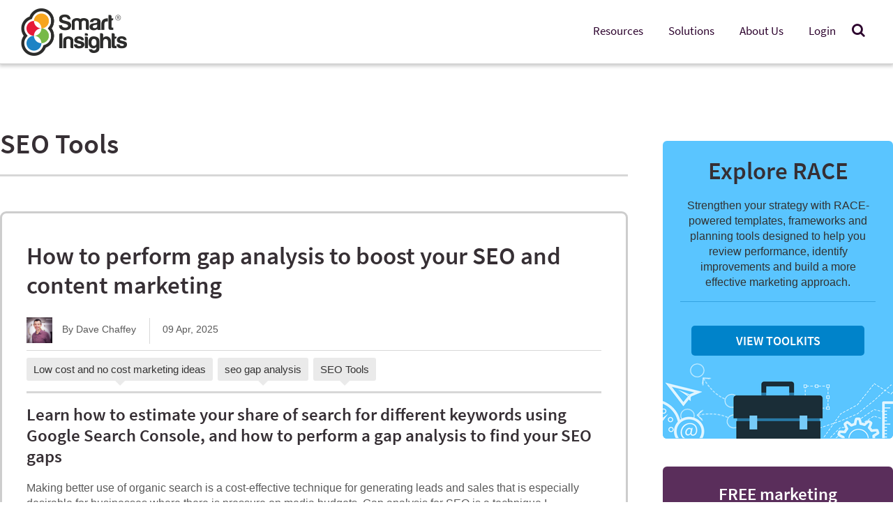

--- FILE ---
content_type: text/html; charset=UTF-8
request_url: https://www.smartinsights.com/tag/seo-tools/
body_size: 20259
content:
<!DOCTYPE HTML>
<html lang="en-US" id="html">
<head>



<script>
  dataLayer = [{
    'memberLevel': 'non-member',
    'loggedIn': 'logged-out',
    'postType': 'post',
    'postAuthor':'Dave Chaffey',
    'postTitle':'How to perform gap analysis to boost your SEO and content marketing',
    'publishDate':'April 9, 2025',
    'postDay':'09',
    'postMonth':'04',
    'postYear':'2025'
  }];

</script>

<!-- Page-hiding snippet (recommended)  -->
<style>.async-hide { opacity: 0 !important} </style>


<!-- Freshworks Tracking Code for www.smartinsights.com -->
<script type="text/javascript" src="//eu.fw-cdn.com/12729620/724420.js" chat="true"></script>

<!-- begin Convert Experiences code-->
<script type="text/javascript" src="//cdn-4.convertexperiments.com/js/10041656-10042278.js"></script>
<!-- end Convert Experiences code -->

<!-- Google Analytics -->
<script>
window.dataLayer = window.dataLayer || [];
function gtag(){dataLayer.push(arguments);}
gtag('js', new Date());
//gtag('config', 'UA-12852342-2');
//gtag('config', 'G-D2QZWX2E7K');  // Google Analytics 4 property
gtag('config', 'G-K7Q9BGVSJD');  // 2nd Google Analytics 4 property


</script>

<!-- Google Tag Manager -->
<script>(function(w,d,s,l,i){w[l]=w[l]||[];w[l].push({'gtm.start':
new Date().getTime(),event:'gtm.js'});var f=d.getElementsByTagName(s)[0],
j=d.createElement(s),dl=l!='dataLayer'?'&l='+l:'';j.async=true;j.src=
'https://www.googletagmanager.com/gtm.js?id='+i+dl;f.parentNode.insertBefore(j,f);
})(window,document,'script','dataLayer','GTM-QBL4');</script>
<!-- End Google Tag Manager -->
<meta charset="UTF-8">
<meta name="viewport" content="width=device-width, initial-scale=1, user-scalable=yes">
<link rel="shortcut icon" type="image/x-icon" href="https://www.smartinsights.com/wp-content/themes/smartinsights/favicon.ico">

<meta name='robots' content='index, follow, max-image-preview:large, max-snippet:-1, max-video-preview:-1' />
	<style>img:is([sizes="auto" i], [sizes^="auto," i]) { contain-intrinsic-size: 3000px 1500px }</style>
	
	<!-- This site is optimized with the Yoast SEO plugin v26.4 - https://yoast.com/wordpress/plugins/seo/ -->
	<title>SEO Tools - Smart Insights</title>
	<link rel="canonical" href="https://www.smartinsights.com/tag/seo-tools/" />
	<link rel="next" href="https://www.smartinsights.com/tag/seo-tools/page/2/" />
	<meta property="og:locale" content="en_US" />
	<meta property="og:type" content="article" />
	<meta property="og:title" content="SEO Tools - Smart Insights" />
	<meta property="og:url" content="https://www.smartinsights.com/tag/seo-tools/" />
	<meta property="og:site_name" content="Smart Insights" />
	<meta name="twitter:card" content="summary_large_image" />
	<meta name="twitter:site" content="@smartinsights" />
	<script type="application/ld+json" class="yoast-schema-graph">{"@context":"https://schema.org","@graph":[{"@type":"CollectionPage","@id":"https://www.smartinsights.com/tag/seo-tools/","url":"https://www.smartinsights.com/tag/seo-tools/","name":"SEO Tools - Smart Insights","isPartOf":{"@id":"https://www.smartinsights.com/#website"},"primaryImageOfPage":{"@id":"https://www.smartinsights.com/tag/seo-tools/#primaryimage"},"image":{"@id":"https://www.smartinsights.com/tag/seo-tools/#primaryimage"},"thumbnailUrl":"https://www.smartinsights.com/wp-content/uploads/2011/05/seo-gap-analysis-keywords.png","breadcrumb":{"@id":"https://www.smartinsights.com/tag/seo-tools/#breadcrumb"},"inLanguage":"en-US"},{"@type":"ImageObject","inLanguage":"en-US","@id":"https://www.smartinsights.com/tag/seo-tools/#primaryimage","url":"https://www.smartinsights.com/wp-content/uploads/2011/05/seo-gap-analysis-keywords.png","contentUrl":"https://www.smartinsights.com/wp-content/uploads/2011/05/seo-gap-analysis-keywords.png","width":749,"height":251},{"@type":"BreadcrumbList","@id":"https://www.smartinsights.com/tag/seo-tools/#breadcrumb","itemListElement":[{"@type":"ListItem","position":1,"name":"Home","item":"https://www.smartinsights.com/"},{"@type":"ListItem","position":2,"name":"SEO Tools"}]},{"@type":"WebSite","@id":"https://www.smartinsights.com/#website","url":"https://www.smartinsights.com/","name":"Smart Insights","description":"Digital Marketing &gt; The Marketing Strategy Blog","potentialAction":[{"@type":"SearchAction","target":{"@type":"EntryPoint","urlTemplate":"https://www.smartinsights.com/?s={search_term_string}"},"query-input":{"@type":"PropertyValueSpecification","valueRequired":true,"valueName":"search_term_string"}}],"inLanguage":"en-US"}]}</script>
	<!-- / Yoast SEO plugin. -->


<link rel='dns-prefetch' href='//cdn.jsdelivr.net' />
<link rel='dns-prefetch' href='//cdnjs.cloudflare.com' />
<link rel='dns-prefetch' href='//unpkg.com' />
<link rel="alternate" type="application/rss+xml" title="Smart Insights &raquo; Feed" href="https://www.smartinsights.com/feed/" />
<link rel="alternate" type="application/rss+xml" title="Smart Insights &raquo; Comments Feed" href="https://www.smartinsights.com/comments/feed/" />
<link rel="alternate" type="application/rss+xml" title="Smart Insights &raquo; SEO Tools Tag Feed" href="https://www.smartinsights.com/tag/seo-tools/feed/" />

<link rel='stylesheet' id='grassblade-css' href='https://www.smartinsights.com/wp-content/plugins/grassblade/css/styles.css' type='text/css' media='all' />
<link rel='stylesheet' id='grassblade-frontend-css' href='https://www.smartinsights.com/wp-content/plugins/grassblade/css/frontend-styles.css' type='text/css' media='all' />
<link rel='stylesheet' id='primers-front-css-css' href='https://www.smartinsights.com/wp-content/plugins/primers/controller/../css/front.css' type='text/css' media='all' />
<style id='classic-theme-styles-inline-css' type='text/css'>
/*! This file is auto-generated */
.wp-block-button__link{color:#fff;background-color:#32373c;border-radius:9999px;box-shadow:none;text-decoration:none;padding:calc(.667em + 2px) calc(1.333em + 2px);font-size:1.125em}.wp-block-file__button{background:#32373c;color:#fff;text-decoration:none}
</style>
<style id='global-styles-inline-css' type='text/css'>
:root{--wp--preset--aspect-ratio--square: 1;--wp--preset--aspect-ratio--4-3: 4/3;--wp--preset--aspect-ratio--3-4: 3/4;--wp--preset--aspect-ratio--3-2: 3/2;--wp--preset--aspect-ratio--2-3: 2/3;--wp--preset--aspect-ratio--16-9: 16/9;--wp--preset--aspect-ratio--9-16: 9/16;--wp--preset--color--black: #000000;--wp--preset--color--cyan-bluish-gray: #abb8c3;--wp--preset--color--white: #ffffff;--wp--preset--color--pale-pink: #f78da7;--wp--preset--color--vivid-red: #cf2e2e;--wp--preset--color--luminous-vivid-orange: #ff6900;--wp--preset--color--luminous-vivid-amber: #fcb900;--wp--preset--color--light-green-cyan: #7bdcb5;--wp--preset--color--vivid-green-cyan: #00d084;--wp--preset--color--pale-cyan-blue: #8ed1fc;--wp--preset--color--vivid-cyan-blue: #0693e3;--wp--preset--color--vivid-purple: #9b51e0;--wp--preset--gradient--vivid-cyan-blue-to-vivid-purple: linear-gradient(135deg,rgba(6,147,227,1) 0%,rgb(155,81,224) 100%);--wp--preset--gradient--light-green-cyan-to-vivid-green-cyan: linear-gradient(135deg,rgb(122,220,180) 0%,rgb(0,208,130) 100%);--wp--preset--gradient--luminous-vivid-amber-to-luminous-vivid-orange: linear-gradient(135deg,rgba(252,185,0,1) 0%,rgba(255,105,0,1) 100%);--wp--preset--gradient--luminous-vivid-orange-to-vivid-red: linear-gradient(135deg,rgba(255,105,0,1) 0%,rgb(207,46,46) 100%);--wp--preset--gradient--very-light-gray-to-cyan-bluish-gray: linear-gradient(135deg,rgb(238,238,238) 0%,rgb(169,184,195) 100%);--wp--preset--gradient--cool-to-warm-spectrum: linear-gradient(135deg,rgb(74,234,220) 0%,rgb(151,120,209) 20%,rgb(207,42,186) 40%,rgb(238,44,130) 60%,rgb(251,105,98) 80%,rgb(254,248,76) 100%);--wp--preset--gradient--blush-light-purple: linear-gradient(135deg,rgb(255,206,236) 0%,rgb(152,150,240) 100%);--wp--preset--gradient--blush-bordeaux: linear-gradient(135deg,rgb(254,205,165) 0%,rgb(254,45,45) 50%,rgb(107,0,62) 100%);--wp--preset--gradient--luminous-dusk: linear-gradient(135deg,rgb(255,203,112) 0%,rgb(199,81,192) 50%,rgb(65,88,208) 100%);--wp--preset--gradient--pale-ocean: linear-gradient(135deg,rgb(255,245,203) 0%,rgb(182,227,212) 50%,rgb(51,167,181) 100%);--wp--preset--gradient--electric-grass: linear-gradient(135deg,rgb(202,248,128) 0%,rgb(113,206,126) 100%);--wp--preset--gradient--midnight: linear-gradient(135deg,rgb(2,3,129) 0%,rgb(40,116,252) 100%);--wp--preset--font-size--small: 13px;--wp--preset--font-size--medium: 20px;--wp--preset--font-size--large: 36px;--wp--preset--font-size--x-large: 42px;--wp--preset--spacing--20: 0.44rem;--wp--preset--spacing--30: 0.67rem;--wp--preset--spacing--40: 1rem;--wp--preset--spacing--50: 1.5rem;--wp--preset--spacing--60: 2.25rem;--wp--preset--spacing--70: 3.38rem;--wp--preset--spacing--80: 5.06rem;--wp--preset--shadow--natural: 6px 6px 9px rgba(0, 0, 0, 0.2);--wp--preset--shadow--deep: 12px 12px 50px rgba(0, 0, 0, 0.4);--wp--preset--shadow--sharp: 6px 6px 0px rgba(0, 0, 0, 0.2);--wp--preset--shadow--outlined: 6px 6px 0px -3px rgba(255, 255, 255, 1), 6px 6px rgba(0, 0, 0, 1);--wp--preset--shadow--crisp: 6px 6px 0px rgba(0, 0, 0, 1);}:where(.is-layout-flex){gap: 0.5em;}:where(.is-layout-grid){gap: 0.5em;}body .is-layout-flex{display: flex;}.is-layout-flex{flex-wrap: wrap;align-items: center;}.is-layout-flex > :is(*, div){margin: 0;}body .is-layout-grid{display: grid;}.is-layout-grid > :is(*, div){margin: 0;}:where(.wp-block-columns.is-layout-flex){gap: 2em;}:where(.wp-block-columns.is-layout-grid){gap: 2em;}:where(.wp-block-post-template.is-layout-flex){gap: 1.25em;}:where(.wp-block-post-template.is-layout-grid){gap: 1.25em;}.has-black-color{color: var(--wp--preset--color--black) !important;}.has-cyan-bluish-gray-color{color: var(--wp--preset--color--cyan-bluish-gray) !important;}.has-white-color{color: var(--wp--preset--color--white) !important;}.has-pale-pink-color{color: var(--wp--preset--color--pale-pink) !important;}.has-vivid-red-color{color: var(--wp--preset--color--vivid-red) !important;}.has-luminous-vivid-orange-color{color: var(--wp--preset--color--luminous-vivid-orange) !important;}.has-luminous-vivid-amber-color{color: var(--wp--preset--color--luminous-vivid-amber) !important;}.has-light-green-cyan-color{color: var(--wp--preset--color--light-green-cyan) !important;}.has-vivid-green-cyan-color{color: var(--wp--preset--color--vivid-green-cyan) !important;}.has-pale-cyan-blue-color{color: var(--wp--preset--color--pale-cyan-blue) !important;}.has-vivid-cyan-blue-color{color: var(--wp--preset--color--vivid-cyan-blue) !important;}.has-vivid-purple-color{color: var(--wp--preset--color--vivid-purple) !important;}.has-black-background-color{background-color: var(--wp--preset--color--black) !important;}.has-cyan-bluish-gray-background-color{background-color: var(--wp--preset--color--cyan-bluish-gray) !important;}.has-white-background-color{background-color: var(--wp--preset--color--white) !important;}.has-pale-pink-background-color{background-color: var(--wp--preset--color--pale-pink) !important;}.has-vivid-red-background-color{background-color: var(--wp--preset--color--vivid-red) !important;}.has-luminous-vivid-orange-background-color{background-color: var(--wp--preset--color--luminous-vivid-orange) !important;}.has-luminous-vivid-amber-background-color{background-color: var(--wp--preset--color--luminous-vivid-amber) !important;}.has-light-green-cyan-background-color{background-color: var(--wp--preset--color--light-green-cyan) !important;}.has-vivid-green-cyan-background-color{background-color: var(--wp--preset--color--vivid-green-cyan) !important;}.has-pale-cyan-blue-background-color{background-color: var(--wp--preset--color--pale-cyan-blue) !important;}.has-vivid-cyan-blue-background-color{background-color: var(--wp--preset--color--vivid-cyan-blue) !important;}.has-vivid-purple-background-color{background-color: var(--wp--preset--color--vivid-purple) !important;}.has-black-border-color{border-color: var(--wp--preset--color--black) !important;}.has-cyan-bluish-gray-border-color{border-color: var(--wp--preset--color--cyan-bluish-gray) !important;}.has-white-border-color{border-color: var(--wp--preset--color--white) !important;}.has-pale-pink-border-color{border-color: var(--wp--preset--color--pale-pink) !important;}.has-vivid-red-border-color{border-color: var(--wp--preset--color--vivid-red) !important;}.has-luminous-vivid-orange-border-color{border-color: var(--wp--preset--color--luminous-vivid-orange) !important;}.has-luminous-vivid-amber-border-color{border-color: var(--wp--preset--color--luminous-vivid-amber) !important;}.has-light-green-cyan-border-color{border-color: var(--wp--preset--color--light-green-cyan) !important;}.has-vivid-green-cyan-border-color{border-color: var(--wp--preset--color--vivid-green-cyan) !important;}.has-pale-cyan-blue-border-color{border-color: var(--wp--preset--color--pale-cyan-blue) !important;}.has-vivid-cyan-blue-border-color{border-color: var(--wp--preset--color--vivid-cyan-blue) !important;}.has-vivid-purple-border-color{border-color: var(--wp--preset--color--vivid-purple) !important;}.has-vivid-cyan-blue-to-vivid-purple-gradient-background{background: var(--wp--preset--gradient--vivid-cyan-blue-to-vivid-purple) !important;}.has-light-green-cyan-to-vivid-green-cyan-gradient-background{background: var(--wp--preset--gradient--light-green-cyan-to-vivid-green-cyan) !important;}.has-luminous-vivid-amber-to-luminous-vivid-orange-gradient-background{background: var(--wp--preset--gradient--luminous-vivid-amber-to-luminous-vivid-orange) !important;}.has-luminous-vivid-orange-to-vivid-red-gradient-background{background: var(--wp--preset--gradient--luminous-vivid-orange-to-vivid-red) !important;}.has-very-light-gray-to-cyan-bluish-gray-gradient-background{background: var(--wp--preset--gradient--very-light-gray-to-cyan-bluish-gray) !important;}.has-cool-to-warm-spectrum-gradient-background{background: var(--wp--preset--gradient--cool-to-warm-spectrum) !important;}.has-blush-light-purple-gradient-background{background: var(--wp--preset--gradient--blush-light-purple) !important;}.has-blush-bordeaux-gradient-background{background: var(--wp--preset--gradient--blush-bordeaux) !important;}.has-luminous-dusk-gradient-background{background: var(--wp--preset--gradient--luminous-dusk) !important;}.has-pale-ocean-gradient-background{background: var(--wp--preset--gradient--pale-ocean) !important;}.has-electric-grass-gradient-background{background: var(--wp--preset--gradient--electric-grass) !important;}.has-midnight-gradient-background{background: var(--wp--preset--gradient--midnight) !important;}.has-small-font-size{font-size: var(--wp--preset--font-size--small) !important;}.has-medium-font-size{font-size: var(--wp--preset--font-size--medium) !important;}.has-large-font-size{font-size: var(--wp--preset--font-size--large) !important;}.has-x-large-font-size{font-size: var(--wp--preset--font-size--x-large) !important;}
:where(.wp-block-post-template.is-layout-flex){gap: 1.25em;}:where(.wp-block-post-template.is-layout-grid){gap: 1.25em;}
:where(.wp-block-columns.is-layout-flex){gap: 2em;}:where(.wp-block-columns.is-layout-grid){gap: 2em;}
:root :where(.wp-block-pullquote){font-size: 1.5em;line-height: 1.6;}
</style>
<link rel='stylesheet' id='uncannyowl-learndash-toolkit-free-css' href='https://www.smartinsights.com/wp-content/plugins/uncanny-learndash-toolkit/src/assets/frontend/dist/bundle.min.css' type='text/css' media='all' />
<link rel='stylesheet' id='ultp-frontend-css' href='https://www.smartinsights.com/wp-content/plugins/uncanny-toolkit-pro/src/assets/dist/frontend/bundle.min.css' type='text/css' media='all' />
<link rel='stylesheet' id='learndash_quiz_front_css-css' href='//www.smartinsights.com/wp-content/plugins/sfwd-lms/themes/legacy/templates/learndash_quiz_front.min.css' type='text/css' media='all' />
<link rel='stylesheet' id='learndash_style-css' href='//www.smartinsights.com/wp-content/plugins/sfwd-lms/assets/css/style.min.css' type='text/css' media='all' />
<link rel='stylesheet' id='dashicons-css' href='https://www.smartinsights.com/wp-includes/css/dashicons.min.css' type='text/css' media='all' />
<link rel='stylesheet' id='learndash-css' href='//www.smartinsights.com/wp-content/plugins/sfwd-lms/src/assets/dist/css/styles.css' type='text/css' media='all' />
<link rel='stylesheet' id='sfwd_front_css-css' href='//www.smartinsights.com/wp-content/plugins/sfwd-lms/assets/css/front.min.css' type='text/css' media='all' />
<link rel='stylesheet' id='jquery-dropdown-css-css' href='//www.smartinsights.com/wp-content/plugins/sfwd-lms/assets/css/jquery.dropdown.min.css' type='text/css' media='all' />
<link rel='stylesheet' id='learndash_pager_css-css' href='//www.smartinsights.com/wp-content/plugins/sfwd-lms/themes/legacy/templates/learndash_pager.min.css' type='text/css' media='all' />
<link rel='stylesheet' id='learndash_template_style_css-css' href='//www.smartinsights.com/wp-content/plugins/sfwd-lms/themes/legacy/templates/learndash_template_style.min.css' type='text/css' media='all' />
<link rel='stylesheet' id='learndash_lesson_video-css' href='//www.smartinsights.com/wp-content/plugins/sfwd-lms/themes/legacy/templates/learndash_lesson_video.min.css' type='text/css' media='all' />
<link rel='stylesheet' id='learndash-admin-bar-css' href='https://www.smartinsights.com/wp-content/plugins/sfwd-lms/src/assets/dist/css/admin-bar/styles.css' type='text/css' media='all' />
<link rel='stylesheet' id='learndash-course-grid-skin-grid-css' href='https://www.smartinsights.com/wp-content/plugins/sfwd-lms/includes/course-grid/templates/skins/grid/style.css' type='text/css' media='all' />
<link rel='stylesheet' id='learndash-course-grid-pagination-css' href='https://www.smartinsights.com/wp-content/plugins/sfwd-lms/includes/course-grid/templates/pagination/style.css' type='text/css' media='all' />
<link rel='stylesheet' id='learndash-course-grid-filter-css' href='https://www.smartinsights.com/wp-content/plugins/sfwd-lms/includes/course-grid/templates/filter/style.css' type='text/css' media='all' />
<link rel='stylesheet' id='learndash-course-grid-card-grid-1-css' href='https://www.smartinsights.com/wp-content/plugins/sfwd-lms/includes/course-grid/templates/cards/grid-1/style.css' type='text/css' media='all' />
<link rel='stylesheet' id='site-reviews-css' href='https://www.smartinsights.com/wp-content/plugins/site-reviews/assets/styles/default.css' type='text/css' media='all' />
<style id='site-reviews-inline-css' type='text/css'>
:root{--glsr-star-empty:url(https://www.smartinsights.com/wp-content/plugins/site-reviews/assets/images/stars/default/star-empty.svg);--glsr-star-error:url(https://www.smartinsights.com/wp-content/plugins/site-reviews/assets/images/stars/default/star-error.svg);--glsr-star-full:url(https://www.smartinsights.com/wp-content/plugins/site-reviews/assets/images/stars/default/star-full.svg);--glsr-star-half:url(https://www.smartinsights.com/wp-content/plugins/site-reviews/assets/images/stars/default/star-half.svg)}
[data-stars=default] .glsr-rating-empty{background-image:var(--glsr-star-empty)}[data-stars=default] .glsr-rating-half{background-image:var(--glsr-star-half)}[data-stars=default] .glsr-rating-full{background-image:var(--glsr-star-full)}
</style>
<link rel='stylesheet' id='site-reviews-themes-css' href='https://www.smartinsights.com/wp-content/plugins/site-reviews-themes/assets/site-reviews-themes.css' type='text/css' media='all' />
<link rel='stylesheet' id='aug2019promoBanner-css' href='https://www.smartinsights.com/wp-content/themes/smartinsights/lib/css/aug2019promo-banner.css' type='text/css' media='all' />
<link rel='stylesheet' id='popupsCSS-css' href='https://www.smartinsights.com/wp-content/themes/smartinsights/lib/css/popups.css' type='text/css' media='all' />
<link rel='stylesheet' id='basecss-css' href='https://www.smartinsights.com/wp-content/themes/smartinsights/lib/css/smartinsights.min.css' type='text/css' media='all' />
<link rel='stylesheet' id='siHeaderNav-css' href='https://www.smartinsights.com/wp-content/themes/smartinsights/lib/css/main-header-2020.css' type='text/css' media='all' />
<link rel='stylesheet' id='siSmartbar-css' href='https://www.smartinsights.com/wp-content/themes/smartinsights/lib/css/smartbar.css' type='text/css' media='all' />
<link rel='stylesheet' id='printcss-css' href='https://www.smartinsights.com/wp-content/themes/smartinsights/lib/css/print.css' type='text/css' media='print' />
<link rel='stylesheet' id='siFooter-css' href='https://www.smartinsights.com/wp-content/themes/smartinsights/lib/css/si-footer.css' type='text/css' media='all' />
<link rel='stylesheet' id='selectCss-css' href='https://www.smartinsights.com/wp-content/themes/smartinsights/lib/css/jquery.selectbox.min.css' type='text/css' media='all' />
<link rel='stylesheet' id='easyCss-css' href='https://www.smartinsights.com/wp-content/themes/smartinsights/lib/css/easydropdown.min.css' type='text/css' media='all' />
<link rel='stylesheet' id='owlcarouselcss-css' href='https://www.smartinsights.com/wp-content/themes/smartinsights/lib/css/owl.carousel.css' type='text/css' media='all' />
<link rel='stylesheet' id='animate-library-css' href='https://www.smartinsights.com/wp-content/themes/smartinsights/lib/css/animate.min.css' type='text/css' media='all' />
<link rel='stylesheet' id='arve-css' href='https://www.smartinsights.com/wp-content/plugins/advanced-responsive-video-embedder/build/main.css' type='text/css' media='all' />
<link rel='stylesheet' id='tablepress-default-css' href='https://www.smartinsights.com/wp-content/tablepress-combined.min.css' type='text/css' media='all' />
<script type="text/javascript" src="https://www.smartinsights.com/wp-includes/js/jquery/jquery.min.js" id="jquery-core-js"></script>
<script type="text/javascript" src="https://www.smartinsights.com/wp-includes/js/jquery/jquery-migrate.min.js" id="jquery-migrate-js"></script>
<script type="text/javascript" id="gb-user-profile-js-extra">
/* <![CDATA[ */
var gb_profile = {"date":"Date","score":"Score","status":"Status","timespent":"Timespent","quiz_report":"Quiz Report","completed":"Completed","attempted":"Attempted","passed":"Passed","failed":"Failed","in_progress":"In Progress","datatables_language":{"sEmptyTable":"No data available in table","sInfo":"Showing _START_ to _END_ of _TOTAL_ entries","sInfoEmpty":"Showing 0 to 0 of 0 entries","sInfoFiltered":"(filtered from _MAX_ total entries)","sInfoPostFix":"","sInfoThousands":",","sLengthMenu":"Show _MENU_ entries","sLoadingRecords":"Loading...","sProcessing":"Processing...","sSearch":"Search:","sZeroRecords":"No matching records found","oPaginate":{"sFirst":"First","sLast":"Last","sNext":"Next","sPrevious":"Previous"},"oAria":{"sSortAscending":": activate to sort column ascending","sSortDescending":": activate to sort column descending"}},"plugin_dir_url":"https:\/\/www.smartinsights.com\/wp-content\/plugins\/grassblade"};
/* ]]> */
</script>
<script type="text/javascript" src="https://www.smartinsights.com/wp-content/plugins/grassblade/addons/user_report/js/script.js" id="gb-user-profile-js"></script>
<script type="text/javascript" id="primers-front-js-js-extra">
/* <![CDATA[ */
var pri_front_ajax = {"ajax_url":"\/wp-content\/themes\/smartinsights\/front-end-ajax.php","ajax_nonce":"4a33ac54c2"};
/* ]]> */
</script>
<script type="text/javascript" src="https://www.smartinsights.com/wp-content/plugins/primers/controller/../js/front.js" id="primers-front-js-js"></script>
<script type="text/javascript" src="https://www.smartinsights.com/wp-content/plugins/stop-user-enumeration/frontend/js/frontend.js" id="stop-user-enumeration-js" defer="defer" data-wp-strategy="defer"></script>
<script type="text/javascript" id="uncannyowl-learndash-toolkit-free-js-extra">
/* <![CDATA[ */
var UncannyToolkit = {"ajax":{"url":"https:\/\/www.smartinsights.com\/wp-admin\/admin-ajax.php","nonce":"2e6a8a39a1"},"integrity":{"shouldPreventConcurrentLogin":false},"i18n":{"dismiss":"Dismiss","preventConcurrentLogin":"Your account has exceeded maximum concurrent login number.","error":{"generic":"Something went wrong. Please, try again"}},"modals":[]};
/* ]]> */
</script>
<script type="text/javascript" src="https://www.smartinsights.com/wp-content/plugins/uncanny-learndash-toolkit/src/assets/frontend/dist/bundle.min.js" id="uncannyowl-learndash-toolkit-free-js"></script>
<script type="text/javascript" id="ultp-frontend-js-extra">
/* <![CDATA[ */
var UncannyToolkitPro = {"restURL":"https:\/\/www.smartinsights.com\/wp-json\/uo_toolkit\/v1\/","nonce":"3ed5f30403"};
/* ]]> */
</script>
<script type="text/javascript" src="https://www.smartinsights.com/wp-content/plugins/uncanny-toolkit-pro/src/assets/dist/frontend/bundle.min.js" id="ultp-frontend-js"></script>
<script type="text/javascript" id="si-download-tracking-ajax-handle-js-extra">
/* <![CDATA[ */
var si_download_tracking_ajax_script = {"ajaxurl":"\/wp-content\/themes\/smartinsights\/front-end-ajax.php"};
/* ]]> */
</script>
<script type="text/javascript" src="https://www.smartinsights.com/wp-content/themes/smartinsights/js/si_download_tracker.js" id="si-download-tracking-ajax-handle-js"></script>
<script type="text/javascript" src="https://www.smartinsights.com/wp-content/themes/smartinsights/includes/cookiebar/jquery.cookieBar.js" id="cookiebar_js-js"></script>
<script type="text/javascript" src="https://www.smartinsights.com/wp-content/themes/smartinsights/includes/cookiebar/jquery.infieldlabel.min.js" id="cookiebar_label_js-js"></script>
<script type="text/javascript" src="https://www.smartinsights.com/wp-content/themes/smartinsights/lib/js/modernizr.custom.min.js" id="modernizr-js"></script>
<script type="text/javascript" src="https://www.smartinsights.com/wp-content/themes/smartinsights/lib/js/fastclick.min.js" id="fastclick-js"></script>
<script type="text/javascript" src="https://www.smartinsights.com/wp-content/themes/smartinsights/lib/js/smartinsights.min.js" id="smartinsights-js"></script>
<script type="text/javascript" src="https://www.smartinsights.com/wp-content/themes/smartinsights/js/jquery.selectbox-0.2.min.js" id="jquerySelect-js"></script>
<script type="text/javascript" src="https://www.smartinsights.com/wp-content/themes/smartinsights/lib/js/waypoints.min.js" id="waypoints-js"></script>
<script type="text/javascript" src="https://www.smartinsights.com/wp-content/themes/smartinsights/js/jquery.easydropdown.min.js" id="easydropdown-js"></script>
<script type="text/javascript" src="https://www.smartinsights.com/wp-content/themes/smartinsights/lib/js/bootstrap.min.js" id="bootstrap-js"></script>
<script type="text/javascript" src="https://www.smartinsights.com/wp-content/themes/smartinsights/js/owl.carousel.min.js" id="owlCarousel-js"></script>
<script type="text/javascript" src="https://cdnjs.cloudflare.com/ajax/libs/algoliasearch/3.35.0/algoliasearch.min.js" id="incAlgoliaJS-js"></script>
<script type="text/javascript" src="https://unpkg.com/vue@2.4.2/dist/vue.min.js" id="incVueJS-js"></script>
<script type="text/javascript" src="https://cdnjs.cloudflare.com/ajax/libs/moment.js/2.18.1/moment.min.js" id="incMomentJS-js"></script>
<script type="text/javascript" id="grassblade-js-extra">
/* <![CDATA[ */
var gb_data = {"plugin_dir_url":"https:\/\/www.smartinsights.com\/wp-content\/plugins\/grassblade\/","is_admin":"","is_guest":"1","ajax_url":"https:\/\/www.smartinsights.com\/wp-admin\/admin-ajax.php","post_id":"37029","lrs_exists":"1","completion_tracking_enabled":"","post_completion":"","lang":{"confirm_reset_learner_progress":"Are you sure you want to reset progress on this content for all learners?","S.No.":"S.No.","User":"User","Email":"Email","Video":"Video","Length":"Length","Attempts":"Attempts","Timespent":"Timespent","Heatmap":"Heatmap","Completed %":"Completed %","Not Watched":"Not Watched","Type":"Type","Percentage Watched":"Percentage Watched","Select All":"Select All","Select None":"Select None","Loading...":"Loading...","No data.":"No data.","Content":"Content","Date":"Date","Student Score %":"Student Score %","Group Avg":"Group Avg","Global Avg":"Global Avg","Time Spent":"Time Spent"},"labels":{"content_passed_message":"Congratulations! You have successfully %s the content.","content_failed_message":"You did not pass.","content_getting_result":"Getting your Result ...","passed":"Passed","failed":"Failed","completed":"Completed"}};
/* ]]> */
</script>
<script type="text/javascript" src="https://www.smartinsights.com/wp-content/plugins/grassblade/js/script.js" id="grassblade-js"></script>
<link rel="https://api.w.org/" href="https://www.smartinsights.com/wp-json/" /><link rel="alternate" title="JSON" type="application/json" href="https://www.smartinsights.com/wp-json/wp/v2/tags/1200" /><link rel="EditURI" type="application/rsd+xml" title="RSD" href="https://www.smartinsights.com/xmlrpc.php?rsd" />

		<style type="text/css" id="wp-custom-css">
			/*
Welcome to Custom CSS!

CSS (Cascading Style Sheets) is a kind of code that tells the browser how
to render a web page. You may delete these comments and get started with
your customizations.

By default, your stylesheet will be loaded after the theme stylesheets,
which means that your rules can take precedence and override the theme CSS
rules. Just write here what you want to change, you don't need to copy all
your theme's stylesheet content.
*/
.image-border-grey {
	border: #b9b9b9 solid 1px;
}		</style>
		
    <!-- Hotjar Tracking Code for www.smartinsights.com -->
    <script>
        (function(h,o,t,j,a,r){
            h.hj=h.hj||function(){(h.hj.q=h.hj.q||[]).push(arguments)};
            h._hjSettings={hjid:66040,hjsv:5};
            a=o.getElementsByTagName('head')[0];
            r=o.createElement('script');r.async=1;
            r.src=t+h._hjSettings.hjid+j+h._hjSettings.hjsv;
            a.appendChild(r);
        })(window,document,'//static.hotjar.com/c/hotjar-','.js?sv=');
    </script>

    
    <!-- Intercom Tracking Code -->
<!-- End Intercom Tracking Code -->
</head>
<body class="archive tag tag-seo-tools tag-1200 wp-theme-smartinsights hidesearch">
<!-- Google Tag Manager (noscript) -->
<noscript><iframe src="https://www.googletagmanager.com/ns.html?id=GTM-QBL4"
height="0" width="0" style="display:none;visibility:hidden"></iframe></noscript>
<!-- End Google Tag Manager (noscript) -->


<div id="si_2020_header">
    <div class="nav-container s_wrapper">
        <a href="/" id="si_2020_logo" data-wpel-link="internal">
            <img src="https://www.smartinsights.com/wp-content/themes/smartinsights/images/smart/logo/si-logo-black.png" data-no-lazy="1" scale="0" alt="Smart Insights logo">
        </a>
        <a id="mob_but" href="#"><span></span><span></span><span></span></a>
        <nav id="si_2020_nav_container" class="out">
            <ul id="si_2020_nav" class="out" >
                <li class="si_2020_sub"><a class="first_nav" data-id="resources" href="/digital-marketing-advice/" data-wpel-link="internal">Resources</a>
                    <ul class="sub_menu out" data-id="resources">
                        <li class="back_nav"><a href="" data-wpel-link="internal">Back <span class="ion-chevron-right"></span></a></li>
<!--                        <li><a href="/insights/free-membership/" data-wpel-link="internal">Free Guides and Templates</a></li>-->
<!--                        <li><a href="/digital-marketing-advice/" data-wpel-link="internal">Resource Library</a></li>-->
<!--                        <li><a href="/improve/digital-marketing-strategy-planning-toolkit/" data-wpel-link="internal">Digital Marketing Strategy Toolkit</a></li>-->
<!--                        <li><a href="/improve/marketing-strategy-planning/" data-wpel-link="internal">Marketing Strategy Toolkit</a></li>-->
<!--                        <li><a href="/improve/social-media-marketing-toolkit/" data-wpel-link="internal">Social Media Marketing Toolkit</a></li>-->
<!--                        <li><a href="/improve/digital-transformation-toolkit/" data-wpel-link="internal">Digital Transformation Toolkit</a></li>-->
<!--                        <li><a href="/improve/marketing-campaign-planning-toolkit/" data-wpel-link="internal">Campaign Planning Toolkit</a></li>-->
<!--                        <li><a href="/membership/toolkits-overview/" data-wpel-link="internal">All Toolkits</a></li>-->

                        <li><a href="https://www.smartinsights.com/insights/free-membership/" data-wpel-link="internal">Free Guides and Templates</a></li>
                        <li><a href="https://shop.smartinsights.com/collections/resource-library" data-wpel-link="external" rel="nofollow external noopener noreferrer">Resource Library</a></li>
                        <li><a href="https://shop.smartinsights.com/products/race-digital-strategy-toolkit" data-wpel-link="external" rel="nofollow external noopener noreferrer">Digital Marketing Strategy Toolkit</a></li>
                        <li><a href="https://shop.smartinsights.com/products/marketing-planning-brand-strategy-toolkit" data-wpel-link="external" rel="nofollow external noopener noreferrer">Marketing Strategy Toolkit</a></li>
                        <li><a href="https://shop.smartinsights.com/products/campaign-planning-toolkit" data-wpel-link="external" rel="nofollow external noopener noreferrer">Campaign Planning Toolkit</a></li>
                        <li><a href="https://shop.smartinsights.com/products/social-media-marketing-toolkit" data-wpel-link="external" rel="nofollow external noopener noreferrer">Social Media Marketing Toolkit</a></li>
                        <li><a href="https://shop.smartinsights.com/products/email-marketing-automation-toolkit" data-wpel-link="external" rel="nofollow external noopener noreferrer">Email marketing &amp; automation toolkit</a></li>
                        <li><a href="https://shop.smartinsights.com/products/seo-toolkit" data-wpel-link="external" rel="nofollow external noopener noreferrer">SEO toolkit</a></li>
                        <li><a href="https://shop.smartinsights.com/products/digital-experience-website-management-toolkit" data-wpel-link="external" rel="nofollow external noopener noreferrer">Digital Experience Toolkit</a></li>
                        <li><a href="https://shop.smartinsights.com/products/google-analytics-toolkit" data-wpel-link="external" rel="nofollow external noopener noreferrer">Google Analytics toolkit</a></li>
                        <li><a href="https://shop.smartinsights.com/products/paid-media-toolkit" data-wpel-link="external" rel="nofollow external noopener noreferrer">Paid media toolkit</a></li>
                        <li><a href="https://shop.smartinsights.com/products/template-examples-bundle" data-wpel-link="external" rel="nofollow external noopener noreferrer">Marketing Plan Examples Bundle</a></li>

                        <li><a href="/blog/" data-wpel-link="internal">Blog</a></li>
                    </ul>
                </li>

                <li class="si_2020_sub"><a class="first_nav" data-id="membership" href="/membership/business-membership-benefits/" data-wpel-link="internal">Solutions</a>
                    <ul class="sub_menu out" data-id="membership">
                        <li class="back_nav"><a href="" data-wpel-link="internal">Back <span class="ion-chevron-right"></span></a></li>
<!--                        <li><a href="/membership/e-membership/" data-wpel-link="internal">For Individuals</a></li>-->
                        <li><a href="/membership/business-membership-benefits/" data-wpel-link="internal">For Individuals and Business</a></li>
<!--                        <li><a href="/membership/startup-business-membership/" data-wpel-link="internal">For SMB and Startups</a></li>-->
<!--                        <li><a href="/membership/enterprise-business-membership/" data-wpel-link="internal">For Enterprise</a></li>-->
<!--                        <li><a href="/membership/agency-business-membership/" data-wpel-link="internal">For Agency</a></li>-->
                        <li><a href="/race-planning-framework/" data-wpel-link="internal">RACE Growth System</a></li>
                        <li><a href="https://shop.smartinsights.com/collections/resource-library" data-wpel-link="external" rel="nofollow external noopener noreferrer">Toolkit Library</a></li>
                    </ul>
                </li>

<!--                <li><a href="/insights/free-membership/" data-wpel-link="internal">Free Templates</a></li>-->

<!--                <li class="si_2020_sub"><a class="first_nav" data-id="sectors" href="#">Sectors</a>-->
<!--                    <ul class="sub_menu out" data-id="sectors">-->
<!--                        <li class="back_nav"><a href="" data-wpel-link="internal">Back <span class="ion-chevron-right"></span></a></li>-->
<!--                        <li><a href="/content/omnichannel-marketing-strategy-for-pharma/" data-wpel-link="internal">Healthcare/Pharma</a></li>-->
<!--                        <li><a href="/membership/startup-business-membership/" data-wpel-link="internal">Small and Startup Businesses</a></li>-->
<!--                        <li><a href="/content/omnichannel-marketing-strategy-for-manufacturing/" data-wpel-link="internal">Manufacturing</a></li>-->
<!--                        <li><a href="/content/omnichannel-marketing-strategy-for-brands/" data-wpel-link="internal">Brands</a></li>-->
<!--                        <li><a href="/content/omnichannel-marketing-strategy-for-ecommerce-and-retail/" data-wpel-link="internal">E-commerce and Retail</a></li>-->
<!--                        <li><a href="/content/omnichannel-marketing-strategy-for-financial-services/" data-wpel-link="internal">Financial Services</a></li>-->
<!--                        <li><a href="/content/omnichannel-marketing-strategy-for-it-high-tech/" data-wpel-link="internal">IT/High Tech</a></li>-->
<!--                        <li><a href="/membership/business-membership-benefits/" data-wpel-link="internal">All sectors</a></li>-->
<!--                    </ul>-->
<!--                </li>-->

<!--                <li class="si_2020_sub"><a class="first_nav" data-id="skillsforgrowth" href="/membership/tools/" data-wpel-link="internal">Tools for Growth</a>-->
<!--                    <ul class="sub_menu out" data-id="skillsforgrowth">-->
<!--                        <li class="back_nav"><a href="" data-wpel-link="internal">Back <span class="ion-chevron-right"></span></a></li>-->
<!--                        <li><a data-id="skillsforgrowth" href="/race-planning-framework/" data-wpel-link="internal">RACE Growth System</a></li>-->
<!--                        <li><a data-id="skillsforgrowth" href="/digital-marketing-advice/" data-wpel-link="internal">Apply Marketing Best Practice</a></li>-->
<!--                        <li><a data-id="skillsforgrowth" href="/content/learning-paths/" data-wpel-link="internal">Upskill with Learning Paths</a></li>-->
<!--                        <li><a data-id="skillsforgrowth" href="/quick-wins/" data-wpel-link="internal">Digital Marketing Quick Wins</a></li>-->
<!--                        <li><a data-id="skillsforgrowth" href="/capability-grader/" data-wpel-link="internal">Marketing Capability Grader</a></li>-->
<!--                        <li><a data-id="skillsforgrowth" href="/personalized-learning-plan/" data-wpel-link="internal">Personalized Learning Plan</a></li>-->
<!--                        <li><a data-id="skillsforgrowth" href="/membership/tools/" data-wpel-link="internal">All Tools</a></li>-->
<!--                    </ul>-->
<!--                </li>-->

                <li class="si_2020_sub"><a class="first_nav" data-id="about" href="/about/" data-wpel-link="internal">About Us</a>
                    <ul class="sub_menu out" data-id="about">
                        <li class="back_nav"><a href="" data-wpel-link="internal">Back <span class="ion-chevron-right"></span></a></li>
                        <li><a href="/about/" data-wpel-link="internal">About&nbsp;Us</a></li>
                        <li><a href="https://shop.smartinsights.com/pages/contact" data-wpel-link="external" rel="nofollow external noopener noreferrer">Contact&nbsp;Us</a></li>
                    </ul>
                </li>

                                    <li><a href="https://shop.smartinsights.com/pages/account-login" data-wpel-link="external" rel="nofollow external noopener noreferrer">Login</a></li>
                                <li id="search-icon"><a data-id="search" href="https://shop.smartinsights.com/collections/resource-library" data-wpel-link="external" rel="nofollow external noopener noreferrer"></a></li>
                <li id="search-text"><a data-id="search" href="https://shop.smartinsights.com/collections/resource-library" data-wpel-link="external" rel="nofollow external noopener noreferrer">Search</a></li>

                <span class="clear"></span>
            </ul>
        </nav>

        <span class="clear"></span>
    </div>

</div>

<script type="text/javascript">

    jQuery(document).ready(function($) {
        var back_nav = jQuery('.back_nav');
        var sub_menu = jQuery('.sub_menu');
        var first_nav = jQuery('.first_nav');
        var mob_but = jQuery('#mob_but');
        var si_2020_nav_container = jQuery('#si_2020_nav_container');

        back_nav.on('click',  function(event) {
            event.preventDefault();
            sub_menu.addClass('out');
        });

        first_nav.on('click', function(event) {
            if (jQuery(window).width() <= 999) {
                event.preventDefault();
                mythis = jQuery(this);
                thisid = mythis.attr('data-id');
                sub_menu.addClass('out');
                jQuery('.sub_menu[data-id="'+thisid+'"]').removeClass('out');
            }
        });


        mob_but.on('click', function(event) {
            event.preventDefault();
            mob_but.toggleClass('out');
            jQuery('#si_2020_nav').toggleClass('out');
            jQuery('#si_2020_nav_container').toggleClass('out');
        });
        if (jQuery(window).width() >= 1000) {
            jQuery("ul.sub_menu").hover(
            function(){ // Mouse Over
            jQuery(this).parent().addClass("highlighted");
            },
            function(){ // Mouse Out
                jQuery(this).parent().removeClass("highlighted");
            }
            );
        }

    });

</script>
<style>
html{
  margin-top:0px!important;
}
</style>


<section id="page-blog" class="tag_page section section-two-column">
    <div class="container">
		<div class="section-two-column-main">
            
                
                                    <div class="customtaxfields">
                                                    <div class="row post-meta-info">
                                <h1>SEO Tools</h1>

                                <!-- <div class="row info-and-sharing cusarch"> -->
                                                                <!-- </div> -->
                            </div>
                        
                                            </div>
                
                <div class="smart">
                    <div class="blog_listing unedited_tag_listing">
                                <article class="blog_post unedited-tag">
            <!-- h1 -->
            <div class="row blog-archive-header">
                <h2><a href="https://www.smartinsights.com/search-engine-optimisation-seo/seo-gap-analysis-using-google-webmaster-tools/" title="How to perform gap analysis to boost your SEO and content marketing" data-wpel-link="internal">How to perform gap analysis to boost your SEO and content marketing</a></h2>
            </div>
            <!--# h1 -->

            <div class="blog_post_meta">
                <div class="blog_meta_top">
                    <img alt='' src='https://secure.gravatar.com/avatar/55ad2161968fc638d5b2f3c8e755a1e50c2d3f98941cc51470a4afcdaee75554?s=37&#038;d=identicon&#038;r=g' srcset='https://secure.gravatar.com/avatar/55ad2161968fc638d5b2f3c8e755a1e50c2d3f98941cc51470a4afcdaee75554?s=74&#038;d=identicon&#038;r=g 2x' class='avatar avatar-37 photo' height='37' width='37' decoding='async'/>                    <a href="https://www.smartinsights.com/author/davechaffey/" data-wpel-link="internal">By Dave Chaffey</a>
                    <span class="date">09 Apr, 2025</span>
                </div>
            </div>

            <div class="blog_meta_bottom_lower">
                <div class="row">
                    <div class="categories">
                        <a href="https://www.smartinsights.com/tag/low-cost-and-no-cost-marketing-ideas/" rel="tag" data-wpel-link="internal">Low cost and no cost marketing ideas</a><a href="https://www.smartinsights.com/tag/seo-gap-analysis/" rel="tag" data-wpel-link="internal">seo gap analysis</a><a href="https://www.smartinsights.com/tag/seo-tools/" rel="tag" data-wpel-link="internal">SEO Tools</a>                    </div>
                </div>
                <div class="row">
                                    </div>
            </div>

            <!-- Blog content -->
            <div class="row blog-content">
            <h2>Learn how to estimate your share of search for different keywords using Google Search Console, and how to perform a gap analysis to find your SEO gaps</h2>
Making better use of organic search is a cost-effective technique for generating leads and sales that is especially desirable for businesses where there is pressure on media budgets.

Gap analysis for SEO is a technique I developed many years ago when Google Search Console data showing the keywords driving visits to your site first became available. I have since extended it to use Google Analytics 4 Landing page reports to assess gaps where organic visits are arriving on your site through time as outlined at the end of this article.

Through 2024 and 2025 the growing importance of Generative AI and increase in Zero-clicks caused by Google's AIO Overviews have caused many to question the importance of SEO, but the ongoing value of organic search is&hellip;            </div>
            <!--# Blog content -->

            <div class="row blog-read-more">
                <a href="https://www.smartinsights.com/search-engine-optimisation-seo/seo-gap-analysis-using-google-webmaster-tools/" title="How to perform gap analysis to boost your SEO and content marketing" data-wpel-link="internal">Continue reading...</a>
            </div>

        </article>

        <article class="blog_post unedited-tag">
            <!-- h1 -->
            <div class="row blog-archive-header">
                <h2><a href="https://www.smartinsights.com/search-engine-optimisation-seo/seo-strategy/65-of-marketers-love-the-new-google-search-console-insights/" title="65% of marketers LOVE the new Google Search Console Insights" data-wpel-link="internal">65% of marketers LOVE the new Google Search Console Insights</a></h2>
            </div>
            <!--# h1 -->

            <div class="blog_post_meta">
                <div class="blog_meta_top">
                    <img alt='' src='https://secure.gravatar.com/avatar/0fee2a42ee9f16eda2c03c243e03c0b9116b82ae5891ef158f995be578793183?s=37&#038;d=identicon&#038;r=g' srcset='https://secure.gravatar.com/avatar/0fee2a42ee9f16eda2c03c243e03c0b9116b82ae5891ef158f995be578793183?s=74&#038;d=identicon&#038;r=g 2x' class='avatar avatar-37 photo' height='37' width='37' decoding='async'/>                    <a href="https://www.smartinsights.com/author/gabrielle-wrightsmartinsights-com/" data-wpel-link="internal">By Gabrielle Wright</a>
                    <span class="date">02 Sep, 2020</span>
                </div>
            </div>

            <div class="blog_meta_bottom_lower">
                <div class="row">
                    <div class="categories">
                        <a href="https://www.smartinsights.com/tag/content-marketing/" rel="tag" data-wpel-link="internal">Content Marketing</a><a href="https://www.smartinsights.com/tag/google/" rel="tag" data-wpel-link="internal">Google</a><a href="https://www.smartinsights.com/tag/google-digital-marketing-tools/" rel="tag" data-wpel-link="internal">Google Digital Marketing Tools</a><a href="https://www.smartinsights.com/tag/google-search-analytics/" rel="tag" data-wpel-link="internal">Google Search Analytics</a><a href="https://www.smartinsights.com/tag/google-search-console/" rel="tag" data-wpel-link="internal">Google Search Console</a><a href="https://www.smartinsights.com/tag/news/" rel="tag" data-wpel-link="internal">Marketing news</a><a href="https://www.smartinsights.com/tag/seo/" rel="tag" data-wpel-link="internal">SEO</a><a href="https://www.smartinsights.com/tag/seo-manager/" rel="tag" data-wpel-link="internal">SEO Manager</a><a href="https://www.smartinsights.com/tag/seo-tools/" rel="tag" data-wpel-link="internal">SEO Tools</a><a href="https://www.smartinsights.com/tag/smart-insights-research/" rel="tag" data-wpel-link="internal">Smart Insights research</a>                    </div>
                </div>
                <div class="row">
                                    </div>
            </div>

            <!-- Blog content -->
            <div class="row blog-content">
            <h2>Google Search Console Insights combines Google Search Console and Google Analytics to introduce a new SEO platform for content marketers</h2>
If you regularly use Google Analytics and/or Google Search Console tools to evaluate and optimize your marketing (and if you don't - here's some starters for you!), you may have heard about this integrated new insights platform update from Google.


<h3>What is Google Search Console Insights?</h3>
Still in Beta mode, Google Search Console Insights is a new platform which allows content marketers an integrated overview of how their content is searched for/discovered (GSC) alongside insights about the audience and their behaviour (GA).
<p class="p1">[si_monthly_campaign_blog_cta_banner id=160469]</p>
[si_guide_block id="6160" title="Download Premium Member resource – Google Analytics setup audit" description="This popular template is indispensable if you're serious about the accuracy of your Analytics and applying data-driven marketing to improve results for&hellip;            </div>
            <!--# Blog content -->

            <div class="row blog-read-more">
                <a href="https://www.smartinsights.com/search-engine-optimisation-seo/seo-strategy/65-of-marketers-love-the-new-google-search-console-insights/" title="65% of marketers LOVE the new Google Search Console Insights" data-wpel-link="internal">Continue reading...</a>
            </div>

        </article>

        <article class="blog_post unedited-tag">
            <!-- h1 -->
            <div class="row blog-archive-header">
                <h2><a href="https://www.smartinsights.com/content-management/content-marketing-strategy/how-to-leverage-seo-to-improve-your-content-marketing-strategy/" title="How to leverage SEO to improve your content marketing strategy" data-wpel-link="internal">How to leverage SEO to improve your content marketing strategy</a></h2>
            </div>
            <!--# h1 -->

            <div class="blog_post_meta">
                <div class="blog_meta_top">
                    <img alt='' src='https://secure.gravatar.com/avatar/b14235e9d8af7b9ef3247ee982ad07765217cb0e6a79bc97363e713c164ce580?s=37&#038;d=identicon&#038;r=g' srcset='https://secure.gravatar.com/avatar/b14235e9d8af7b9ef3247ee982ad07765217cb0e6a79bc97363e713c164ce580?s=74&#038;d=identicon&#038;r=g 2x' class='avatar avatar-37 photo' height='37' width='37' decoding='async'/>                    <a href="https://www.smartinsights.com/author/guest-expert/" data-wpel-link="internal">By Expert commentator</a>
                    <span class="date">22 Jun, 2020</span>
                </div>
            </div>

            <div class="blog_meta_bottom_lower">
                <div class="row">
                    <div class="categories">
                        <a href="https://www.smartinsights.com/tag/keyword-analysis/" rel="tag" data-wpel-link="internal">Keyword analysis</a><a href="https://www.smartinsights.com/tag/keyword-planning/" rel="tag" data-wpel-link="internal">Keyword planning</a><a href="https://www.smartinsights.com/tag/seo-tools/" rel="tag" data-wpel-link="internal">SEO Tools</a>                    </div>
                </div>
                <div class="row">
                                    </div>
            </div>

            <!-- Blog content -->
            <div class="row blog-content">
            <h2>5 techniques to use SEO data to make better content marketing decisions</h2>
Did you know that 91% of marketers use content marketing as an approach in their organizations? 

It’s clearly gaining momentum.

But not all is sunshine and roses.

The same survey also showed that 48% of marketers believe that their content marketing strategies are either average, fair, or poor.



Image via SEMrush

That brings us to the question:

What can marketers do to drive content marketing ROI?

The answer lies in leveraging SEO data.

To create an effective content marketing strategy, marketers need to take a closer look at their SEO insights. 

In this article, let’s take a look at how you can amplify your content marketing efforts through SEO insights.
<h3>5 techniques&hellip;            </div>
            <!--# Blog content -->

            <div class="row blog-read-more">
                <a href="https://www.smartinsights.com/content-management/content-marketing-strategy/how-to-leverage-seo-to-improve-your-content-marketing-strategy/" title="How to leverage SEO to improve your content marketing strategy" data-wpel-link="internal">Continue reading...</a>
            </div>

        </article>

        <article class="blog_post unedited-tag">
            <!-- h1 -->
            <div class="row blog-archive-header">
                <h2><a href="https://www.smartinsights.com/digital-marketing-strategy/how-google-evaluates-your-content-quality/" title="How Google evaluates your content quality and top techniques to reverse a Google penalty" data-wpel-link="internal">How Google evaluates your content quality and top techniques to reverse a Google penalty</a></h2>
            </div>
            <!--# h1 -->

            <div class="blog_post_meta">
                <div class="blog_meta_top">
                    <img alt='' src='https://secure.gravatar.com/avatar/b14235e9d8af7b9ef3247ee982ad07765217cb0e6a79bc97363e713c164ce580?s=37&#038;d=identicon&#038;r=g' srcset='https://secure.gravatar.com/avatar/b14235e9d8af7b9ef3247ee982ad07765217cb0e6a79bc97363e713c164ce580?s=74&#038;d=identicon&#038;r=g 2x' class='avatar avatar-37 photo' height='37' width='37' loading='lazy' decoding='async'/>                    <a href="https://www.smartinsights.com/author/guest-expert/" data-wpel-link="internal">By Expert commentator</a>
                    <span class="date">03 Mar, 2020</span>
                </div>
            </div>

            <div class="blog_meta_bottom_lower">
                <div class="row">
                    <div class="categories">
                        <a href="https://www.smartinsights.com/tag/google-algorithm-ranking-factors/" rel="tag" data-wpel-link="internal">Google Algorithm ranking factors</a><a href="https://www.smartinsights.com/tag/seo/" rel="tag" data-wpel-link="internal">SEO</a><a href="https://www.smartinsights.com/tag/seo-tools/" rel="tag" data-wpel-link="internal">SEO Tools</a>                    </div>
                </div>
                <div class="row">
                                    </div>
            </div>

            <!-- Blog content -->
            <div class="row blog-content">
            <h2 class="p1" style="text-align: left;">How to rank higher on Google and what to do if your traffic suddenly drops</h2>
<p class="p3">Everyone knows the importance of providing consistent and high-quality content on your website but determining what quality content actually looks like can be a bit tricky.</p>
<p class="p3">Why?</p>
<p class="p3">Because quality is subjective, of course, and while one person may enjoy one particular style of content, another may find it too long, not relevant enough or simply uninspiring.</p>
<p class="p3">Then, of course, you have Google. The Holy Grail of search engines. Everyone wants their content to rank highly on the site that receives over 63,000 searches every second.</p>
<p class="p3">That’s around two trillion searches per year by the way.</p>
[si_guide_block id="11668" title="Download our Individual Member Resource – SEO strategy audit checklist" description="This SEO strategy audit checklist gives you a comprehensive list of activities to grade your organization against. By completing this checklist every three/six months, you'll be&hellip;            </div>
            <!--# Blog content -->

            <div class="row blog-read-more">
                <a href="https://www.smartinsights.com/digital-marketing-strategy/how-google-evaluates-your-content-quality/" title="How Google evaluates your content quality and top techniques to reverse a Google penalty" data-wpel-link="internal">Continue reading...</a>
            </div>

        </article>

        <article class="blog_post unedited-tag">
            <!-- h1 -->
            <div class="row blog-archive-header">
                <h2><a href="https://www.smartinsights.com/content-management/leverage-content-keep-people-website-longer/" title="How to leverage content to keep people on your website longer" data-wpel-link="internal">How to leverage content to keep people on your website longer</a></h2>
            </div>
            <!--# h1 -->

            <div class="blog_post_meta">
                <div class="blog_meta_top">
                    <img alt='' src='https://secure.gravatar.com/avatar/7ef50273f560d08bee2c1e6a9ad4b9b12259f9db5de7fdd52bb88b069cc2743b?s=37&#038;d=identicon&#038;r=g' srcset='https://secure.gravatar.com/avatar/7ef50273f560d08bee2c1e6a9ad4b9b12259f9db5de7fdd52bb88b069cc2743b?s=74&#038;d=identicon&#038;r=g 2x' class='avatar avatar-37 photo' height='37' width='37' loading='lazy' decoding='async'/>                    <a href="https://www.smartinsights.com/author/lilachbullock/" data-wpel-link="internal">By Lilach Bullock</a>
                    <span class="date">21 Feb, 2020</span>
                </div>
            </div>

            <div class="blog_meta_bottom_lower">
                <div class="row">
                    <div class="categories">
                        <a href="https://www.smartinsights.com/tag/online-video/" rel="tag" data-wpel-link="internal">online video</a><a href="https://www.smartinsights.com/tag/seo-tools/" rel="tag" data-wpel-link="internal">SEO Tools</a>                    </div>
                </div>
                <div class="row">
                                    </div>
            </div>

            <!-- Blog content -->
            <div class="row blog-content">
            <h2>One of the best ways to keep people on your website longer and build up trust and conversions is through great content</h2>
Getting people to trust and ultimately buy from your business is a long process. It starts by getting people to visit your website, but traffic is not enough. You also need to give people a reason to stick around for longer so they can ultimately convert. One of the best ways to keep people on your website longer and build up trust and conversions is through great content.

[si_guide_block id="85104" title="Download our Free Resource – Top 10 common content marketing mistakes" description="This guide gives recommendations for marketers responsible for managing and improving content marketing who want to develop a more strategic approach."/]

In this blog post, I’m going to show you how to leverage content to keep people on your website longer.
<h3>Why it’s important to keep people on your website for&hellip;            </div>
            <!--# Blog content -->

            <div class="row blog-read-more">
                <a href="https://www.smartinsights.com/content-management/leverage-content-keep-people-website-longer/" title="How to leverage content to keep people on your website longer" data-wpel-link="internal">Continue reading...</a>
            </div>

        </article>

        <article class="blog_post unedited-tag">
            <!-- h1 -->
            <div class="row blog-archive-header">
                <h2><a href="https://www.smartinsights.com/digital-marketing-strategy/create-ecommerce-content-marketing-system-sops/" title="How to create an e-commerce content marketing system using SOPs" data-wpel-link="internal">How to create an e-commerce content marketing system using SOPs</a></h2>
            </div>
            <!--# h1 -->

            <div class="blog_post_meta">
                <div class="blog_meta_top">
                    <img alt='' src='https://secure.gravatar.com/avatar/b14235e9d8af7b9ef3247ee982ad07765217cb0e6a79bc97363e713c164ce580?s=37&#038;d=identicon&#038;r=g' srcset='https://secure.gravatar.com/avatar/b14235e9d8af7b9ef3247ee982ad07765217cb0e6a79bc97363e713c164ce580?s=74&#038;d=identicon&#038;r=g 2x' class='avatar avatar-37 photo' height='37' width='37' loading='lazy' decoding='async'/>                    <a href="https://www.smartinsights.com/author/guest-expert/" data-wpel-link="internal">By Expert commentator</a>
                    <span class="date">06 Feb, 2020</span>
                </div>
            </div>

            <div class="blog_meta_bottom_lower">
                <div class="row">
                    <div class="categories">
                        <a href="https://www.smartinsights.com/tag/search-engine-optimisation/" rel="tag" data-wpel-link="internal">Search Engine Optimization (SEO)</a><a href="https://www.smartinsights.com/tag/seo/" rel="tag" data-wpel-link="internal">SEO</a><a href="https://www.smartinsights.com/tag/seo-tools/" rel="tag" data-wpel-link="internal">SEO Tools</a>                    </div>
                </div>
                <div class="row">
                                    </div>
            </div>

            <!-- Blog content -->
            <div class="row blog-content">
            <h2>Content marketing that makes use of SEO should be a core marketing strategy for any e-commerce company</h2>
Are you looking for a way to systematize your e-commerce content marketing? Would you like to be able to more easily delegate the keyword research and content creation tasks to one of your subordinates? Would you like to turn all of this into a standard operating procedure that can be used over and over again?

In this post, I'm going to walk you through an overview of a very specific process that can be used by e-commerce companies for their SEO and content marketing. At the end of the post, I'll point you to a number of pre-made standard operating procedures that you can easily download for customization and use within your e-commerce business so that you can more easily convert your target audience into customers.
<h3>Content marketing strategy</h3>
Content marketing that makes use of SEO should&hellip;            </div>
            <!--# Blog content -->

            <div class="row blog-read-more">
                <a href="https://www.smartinsights.com/digital-marketing-strategy/create-ecommerce-content-marketing-system-sops/" title="How to create an e-commerce content marketing system using SOPs" data-wpel-link="internal">Continue reading...</a>
            </div>

        </article>

        <article class="blog_post unedited-tag">
            <!-- h1 -->
            <div class="row blog-archive-header">
                <h2><a href="https://www.smartinsights.com/paid-search-marketing-ppc/paid-search-strategy/high-ctr-and-low-conversion-rate-common-marketing-mistakes/" title="High CTR and low conversion rate: Common marketing mistakes" data-wpel-link="internal">High CTR and low conversion rate: Common marketing mistakes</a></h2>
            </div>
            <!--# h1 -->

            <div class="blog_post_meta">
                <div class="blog_meta_top">
                    <img alt='' src='https://secure.gravatar.com/avatar/b14235e9d8af7b9ef3247ee982ad07765217cb0e6a79bc97363e713c164ce580?s=37&#038;d=identicon&#038;r=g' srcset='https://secure.gravatar.com/avatar/b14235e9d8af7b9ef3247ee982ad07765217cb0e6a79bc97363e713c164ce580?s=74&#038;d=identicon&#038;r=g 2x' class='avatar avatar-37 photo' height='37' width='37' loading='lazy' decoding='async'/>                    <a href="https://www.smartinsights.com/author/guest-expert/" data-wpel-link="internal">By Expert commentator</a>
                    <span class="date">11 Dec, 2019</span>
                </div>
            </div>

            <div class="blog_meta_bottom_lower">
                <div class="row">
                    <div class="categories">
                        <a href="https://www.smartinsights.com/tag/pay-per-click/" rel="tag" data-wpel-link="internal">Pay Per Click</a><a href="https://www.smartinsights.com/tag/seo-tools/" rel="tag" data-wpel-link="internal">SEO Tools</a>                    </div>
                </div>
                <div class="row">
                                    </div>
            </div>

            <!-- Blog content -->
            <div class="row blog-content">
            <h2>Did you notice a disconnect between your click-through rate and conversion rate? It’s time to check the issues and optimize your website</h2>
Generating customers through digital marketing is now one of the most popular tactics for promoting your brand. Popular, but not easy.

As a site owner, you want your website to drive traffic and engage prospects. But it takes time and experience to hit organic search results and you have lots of other issues to solve at the moment. So, you launch a PPC campaign for your e-commerce website, hoping for fast results… but nothing has happened.

[si_guide_block id="5739" title="Download our Individual Membership Resource – Google Ads strategy guide" description="Use this guide to review your approach to Paid Search and improve the ROI you can achieve from Google Ads Campaigns - All in 7 practical steps."/]

Perhaps, not exactly nothing. Your traffic levels and click-through rate (CTR) were probably both quite promising in the&hellip;            </div>
            <!--# Blog content -->

            <div class="row blog-read-more">
                <a href="https://www.smartinsights.com/paid-search-marketing-ppc/paid-search-strategy/high-ctr-and-low-conversion-rate-common-marketing-mistakes/" title="High CTR and low conversion rate: Common marketing mistakes" data-wpel-link="internal">Continue reading...</a>
            </div>

        </article>

        <article class="blog_post unedited-tag">
            <!-- h1 -->
            <div class="row blog-archive-header">
                <h2><a href="https://www.smartinsights.com/search-engine-optimisation-seo/7-best-keyword-research-tools-plus-3-for-youtube-seo/" title="7 of the best keyword research tools (plus 3 for YouTube SEO)" data-wpel-link="internal">7 of the best keyword research tools (plus 3 for YouTube SEO)</a></h2>
            </div>
            <!--# h1 -->

            <div class="blog_post_meta">
                <div class="blog_meta_top">
                    <img alt='' src='https://secure.gravatar.com/avatar/b14235e9d8af7b9ef3247ee982ad07765217cb0e6a79bc97363e713c164ce580?s=37&#038;d=identicon&#038;r=g' srcset='https://secure.gravatar.com/avatar/b14235e9d8af7b9ef3247ee982ad07765217cb0e6a79bc97363e713c164ce580?s=74&#038;d=identicon&#038;r=g 2x' class='avatar avatar-37 photo' height='37' width='37' loading='lazy' decoding='async'/>                    <a href="https://www.smartinsights.com/author/guest-expert/" data-wpel-link="internal">By Expert commentator</a>
                    <span class="date">16 Jul, 2019</span>
                </div>
            </div>

            <div class="blog_meta_bottom_lower">
                <div class="row">
                    <div class="categories">
                        <a href="https://www.smartinsights.com/tag/seo-tools/" rel="tag" data-wpel-link="internal">SEO Tools</a>                    </div>
                </div>
                <div class="row">
                                    </div>
            </div>

            <!-- Blog content -->
            <div class="row blog-content">
            <h2>One of the fundamentals of your SEO strategy should be keyword research, for which you need a keyword tool. Here are seven of the best, plus three to help with YouTube SEO</h2>
SEO is a complex job. There are lots of things to do to get it right, including tags to optimize, backlinks to build, and so on. Yet you can make an argument that the most challenging part of the process is keyword research.

Keyword research is the foundation of all successful content creation. Think of keywords as the poles upon which you pitch the tent of your content. Once you find the right keywords, you’ll be able to create content that ranks.

[si_guide_block id="5762" title="Download our Individual Member Resource – SEO gap analysis Excel spreadsheet" description="An SEO gap analysis helps you review your "market share of consumer searches" by comparing the number of searches performed for the keywords you are targeting&hellip;            </div>
            <!--# Blog content -->

            <div class="row blog-read-more">
                <a href="https://www.smartinsights.com/search-engine-optimisation-seo/7-best-keyword-research-tools-plus-3-for-youtube-seo/" title="7 of the best keyword research tools (plus 3 for YouTube SEO)" data-wpel-link="internal">Continue reading...</a>
            </div>

        </article>

        <article class="blog_post unedited-tag">
            <!-- h1 -->
            <div class="row blog-archive-header">
                <h2><a href="https://www.smartinsights.com/search-engine-marketing/how-can-search-engine-marketers-sem-benefit-from-vpn/" title="How can search engine marketers (SEM) benefit from a VPN" data-wpel-link="internal">How can search engine marketers (SEM) benefit from a VPN</a></h2>
            </div>
            <!--# h1 -->

            <div class="blog_post_meta">
                <div class="blog_meta_top">
                    <img alt='' src='https://secure.gravatar.com/avatar/b14235e9d8af7b9ef3247ee982ad07765217cb0e6a79bc97363e713c164ce580?s=37&#038;d=identicon&#038;r=g' srcset='https://secure.gravatar.com/avatar/b14235e9d8af7b9ef3247ee982ad07765217cb0e6a79bc97363e713c164ce580?s=74&#038;d=identicon&#038;r=g 2x' class='avatar avatar-37 photo' height='37' width='37' loading='lazy' decoding='async'/>                    <a href="https://www.smartinsights.com/author/guest-expert/" data-wpel-link="internal">By Expert commentator</a>
                    <span class="date">12 Jun, 2019</span>
                </div>
            </div>

            <div class="blog_meta_bottom_lower">
                <div class="row">
                    <div class="categories">
                        <a href="https://www.smartinsights.com/tag/search-engine-optimisation/" rel="tag" data-wpel-link="internal">Search Engine Optimization (SEO)</a><a href="https://www.smartinsights.com/tag/seo-tools/" rel="tag" data-wpel-link="internal">SEO Tools</a>                    </div>
                </div>
                <div class="row">
                                    </div>
            </div>

            <!-- Blog content -->
            <div class="row blog-content">
            <h2>From allowing you to gain a better understanding of your competitors to ensuring that your personal information is kept well away from any prying eyes, there is a whole host of reasons why a VPN can improve your approach to search engine marketing.</h2>
As a search engine marketer, it’s safe to say that the internet underpins everything that you do. Whether it’s launching a new social media marketing campaign or performing an overhaul of your SEO strategy, there are many important factors that can determine how well your website ranks on search engines.

[si_guide_block id="5750" title="Download our Individual Member Resource – Successful SEO guide" description="If you get it right, SEO can be a fantastic, relatively low-cost way to drive quality visitors who want to do business with you to your site."/]

An increasingly competitive market is a clear marker of just how important it is to perfect your search engine marketing approach. To&hellip;            </div>
            <!--# Blog content -->

            <div class="row blog-read-more">
                <a href="https://www.smartinsights.com/search-engine-marketing/how-can-search-engine-marketers-sem-benefit-from-vpn/" title="How can search engine marketers (SEM) benefit from a VPN" data-wpel-link="internal">Continue reading...</a>
            </div>

        </article>

        <article class="blog_post unedited-tag">
            <!-- h1 -->
            <div class="row blog-archive-header">
                <h2><a href="https://www.smartinsights.com/search-engine-optimisation-seo/local-seo/local-seo-conversion-rate-optimization/" title="Using local SEO to get more relevant traffic, leads and conversions" data-wpel-link="internal">Using local SEO to get more relevant traffic, leads and conversions</a></h2>
            </div>
            <!--# h1 -->

            <div class="blog_post_meta">
                <div class="blog_meta_top">
                    <img alt='' src='https://secure.gravatar.com/avatar/b14235e9d8af7b9ef3247ee982ad07765217cb0e6a79bc97363e713c164ce580?s=37&#038;d=identicon&#038;r=g' srcset='https://secure.gravatar.com/avatar/b14235e9d8af7b9ef3247ee982ad07765217cb0e6a79bc97363e713c164ce580?s=74&#038;d=identicon&#038;r=g 2x' class='avatar avatar-37 photo' height='37' width='37' loading='lazy' decoding='async'/>                    <a href="https://www.smartinsights.com/author/guest-expert/" data-wpel-link="internal">By Expert commentator</a>
                    <span class="date">24 Apr, 2019</span>
                </div>
            </div>

            <div class="blog_meta_bottom_lower">
                <div class="row">
                    <div class="categories">
                        <a href="https://www.smartinsights.com/tag/seo-tools/" rel="tag" data-wpel-link="internal">SEO Tools</a>                    </div>
                </div>
                <div class="row">
                                    </div>
            </div>

            <!-- Blog content -->
            <div class="row blog-content">
            <h2>Local SEO is the process of optimizing your online presence to bring in the most relevant, local customers</h2>
Local SEO is absolutely core to the success of many businesses. While lots now operate online, most businesses need their local customers in order to truly succeed. Local SEO is the process of optimizing your online presence to bring in the most relevant, local customers. It relies on measurable, tangible metrics that result in leads and sales, not vanity metrics and other insights that won’t bring in sales or real value.

While it is not just about Google, it’s important to remember the search engine giant’s stance on local SEO: "nearly two-thirds of smartphone users are likely to purchase from companies that customize online information to a user’s location," which is something we simply cannot ignore.

Local SEO works through emphasizing core topics&hellip;            </div>
            <!--# Blog content -->

            <div class="row blog-read-more">
                <a href="https://www.smartinsights.com/search-engine-optimisation-seo/local-seo/local-seo-conversion-rate-optimization/" title="Using local SEO to get more relevant traffic, leads and conversions" data-wpel-link="internal">Continue reading...</a>
            </div>

        </article>

    <!-- Next/previous -->

        <div class="row next-previous next-previous-older">
                            <div class="previous-link">
                    <a href="https://www.smartinsights.com/tag/seo-tools/page/2/" data-wpel-link="internal">Older posts</a>                </div>
            
                    </div>
        <!--# Next/previous -->
                    </div>
                </div>
            		</div>

		
<div class="col-sm-12 section-two-column-sidebar">
        <div class="row">
            <div class="s_toolkit_banner sidebar">
        <div class="s_toolkit_banner_inner">
            <div class="s_toolkit_banner_header_title no_arrow">
                Explore RACE
            </div>

            <p>
                Strengthen your strategy with RACE-powered templates, frameworks and planning tools designed to help you review performance, identify improvements and build a more effective marketing approach.
            </p>

            <div class="s_toolkit_banner_content recommended">
                <ul>
                    <li>
                        <a class="but_2019 blue" href="https://shop.smartinsights.com/collections/resource-library" data-wpel-link="external" rel="nofollow external noopener noreferrer">View Toolkits</a>
                    </li>
                </ul>
            </div>
        </div>

        <img class="s_toolkit_banner_footer_image_mob" src="https://www.smartinsights.com/wp-content/themes/smartinsights/images/smart/home/toolkit-footer-mobile-x2.png" alt="Toolkit footer mobile icon">

        <img class="s_toolkit_banner_footer_image_mid" src="https://www.smartinsights.com/wp-content/themes/smartinsights/images/smart/home/toolkit_footer.png" alt="Toolkit footer mobile icon">

        <img class="s_toolkit_banner_footer_image_desk" src="https://www.smartinsights.com/wp-content/themes/smartinsights/images/smart/home/toolkit-footer-desktop-x2.png" alt="Toolkit footer desktop icon">
    </div><!-- End Toolkit header-->
    </div>
                    <!-- BASIC CTA -->
            <div class="cta-panel free-templates">
                <div class="row cta-panel-header">
                    <div class="col-sm-12">
                        <h4>FREE marketing planning templates</h4>
                    </div>
                </div>

                <div class="row cta-panel-body">
                    <div class="col-sm-12 text-center">
                        <div class="row">
                            <p class="cta-large-text">Start your Digital Marketing Plan today with our Free resources.</p>
                        </div>

                        <div class="row">
                            <ul class="list-points list-points-checks">
                                <li>
                                    <span><strong>FREE</strong> practical guides to review your approach</span>
                                </li>

                                <li>
                                    <span><strong>FREE</strong> digital marketing plan templates</span>
                                </li>

                                <li>
                                    <span><strong>FREE</strong> alerts on the latest developments</span>
                                </li>
                            </ul>
                        </div>

                        <div class="row">
                            <a href="/membership/basic-letter/" class="but_2019 green" data-wpel-link="internal">
                                Access FREE templates
                            </a>
                        </div>
                    </div>
                </div>
            </div>
    
    <!-- All solutions panel -->
<!--    <div id="all-solutions" class="cta-panel">-->
<!--        <div class="row cta-panel-header">-->
<!--            <div class="col-sm-12">-->
<!--                <h4>Solutions to your marketing challenges</h4>-->
<!--            </div>-->
<!--        </div>-->
<!--        <div class="row cta-panel-body">-->
<!--            <div class="col-sm-12 text-center">-->
<!--                <div class="row">-->
<!--                    <ul class="list-points list-points-checks">-->
<!--                        <li>-->
<!--                            <a href="/improve/content-marketing-toolkit/" title="Content Marketing" onclick="ga(&#039;send&#039;,&#039;event&#039;,&#039;Blog link&#039;,&#039;Clicked individual&#039;, &#039;Content Marketing&#039;);" data-wpel-link="internal">-->
<!--                                Content Marketing-->
<!--                            </a>-->
<!--                        </li>-->
<!---->
<!--                        <li>-->
<!--                            <a href="/improve/digital-marketing-strategy-planning-toolkit/" title="Digital Marketing Strategy and Planning" onclick="ga(&#039;send&#039;,&#039;event&#039;,&#039;Blog link&#039;,&#039;Clicked individual&#039;, &#039;Digital Marketing Strategy and Planning&#039;);" data-wpel-link="internal">-->
<!--                                Digital Marketing Strategy and Planning-->
<!--                            </a>-->
<!--                        </li>-->
<!---->
<!--                        <li>-->
<!--                            <a href="/improve/digital-transformation-toolkit/" title="Digital Transformation" onclick="ga(&#039;send&#039;,&#039;event&#039;,&#039;Blog link&#039;,&#039;Clicked individual&#039;, &#039;Digital Transformation&#039;);" data-wpel-link="internal">-->
<!--                                Digital Transformation-->
<!--                            </a>-->
<!--                        </li>-->
<!---->
<!--                        <li>-->
<!--                            <a href="/improve/email-marketing-toolkit/" title="Email Marketing and Marketing Automation" onclick="ga(&#039;send&#039;,&#039;event&#039;,&#039;Blog link&#039;,&#039;Clicked individual&#039;, &#039;Email Marketing and Marketing Automation&#039;);" data-wpel-link="internal">-->
<!--                                Email Marketing and Marketing Automation-->
<!--                            </a>-->
<!--                        </li>-->
<!---->
<!--                        <li>-->
<!--                            <a href="/guides/google-ads-7-steps-to-success-guide/" title="Google Ads" onclick="ga(&#039;send&#039;,&#039;event&#039;,&#039;Blog link&#039;,&#039;Clicked individual&#039;, &#039;Google Ads&#039;);" data-wpel-link="internal">-->
<!--                                Google Ads-->
<!--                            </a>-->
<!--                        </li>-->
<!---->
<!--                        <li>-->
<!--                            <a href="/improve/google-analytics-toolkit/" title="Google Analytics" onclick="ga(&#039;send&#039;,&#039;event&#039;,&#039;Blog link&#039;,&#039;Clicked individual&#039;, &#039;Google Analytics&#039;);" data-wpel-link="internal">-->
<!--                                Google Analytics-->
<!--                            </a>-->
<!--                        </li>-->
<!---->
<!--                        <li>-->
<!--                            <a href="/improve/managing-digital-branding/" title="Managing Digital Branding" onclick="ga(&#039;send&#039;,&#039;event&#039;,&#039;Blog link&#039;,&#039;Clicked individual&#039;, &#039;Managing Digital Branding&#039;);" data-wpel-link="internal">-->
<!--                                Managing Digital Branding-->
<!--                            </a>-->
<!--                        </li>-->
<!---->
<!--                        <li>-->
<!--                            <a href="/improve/managing-digital-marketing-teams/" title="Managing Digital Marketing Teams" onclick="ga(&#039;send&#039;,&#039;event&#039;,&#039;Blog link&#039;,&#039;Clicked individual&#039;, &#039;Managing Digital Marketing Teams&#039;);" data-wpel-link="internal">-->
<!--                                Managing Digital Marketing Teams-->
<!--                            </a>-->
<!--                        </li>-->
<!---->
<!--                        <li>-->
<!--                            <a href="/improve/managing-international-marketing/" title="Managing International Marketing" onclick="ga(&#039;send&#039;,&#039;event&#039;,&#039;Blog link&#039;,&#039;Clicked individual&#039;, &#039;Managing International Marketing&#039;);" data-wpel-link="internal">-->
<!--                                Managing International Marketing-->
<!--                            </a>-->
<!--                        </li>-->
<!---->
<!--                        <li>-->
<!--                            <a href="/improve/marketing-campaign-planning-toolkit/" title="Marketing Campaign Planning" onclick="ga(&#039;send&#039;,&#039;event&#039;,&#039;Blog link&#039;,&#039;Clicked individual&#039;, &#039;Marketing Campaign Planning&#039;);" data-wpel-link="internal">-->
<!--                                Marketing Campaign Planning-->
<!--                            </a>-->
<!--                        </li>-->
<!---->
<!--                        <li>-->
<!--                            <a href="/improve/marketing-strategy-planning/" title="Marketing Strategy and Planning" onclick="ga(&#039;send&#039;,&#039;event&#039;,&#039;Blog link&#039;,&#039;Clicked individual&#039;, &#039;Marketing Strategy and Planning&#039;);" data-wpel-link="internal">-->
<!--                                Marketing Strategy and Planning-->
<!--                            </a>-->
<!--                        </li>-->
<!---->
<!--                        <li>-->
<!--                            <a href="/improve/multichannel-lifecycle-marketing/" title="Multichannel lifecycle marketing" onclick="ga(&#039;send&#039;,&#039;event&#039;,&#039;Blog link&#039;,&#039;Clicked individual&#039;, &#039;Multichannel lifecycle marketing&#039;);" data-wpel-link="internal">-->
<!--                                Multichannel lifecycle marketing-->
<!--                            </a>-->
<!--                        </li>-->
<!---->
<!--                        <li>-->
<!--                            <a href="/improve/search-engine-optimisation-seo-toolkit/" title="Search Engine Optimisation (SEO)" onclick="ga(&#039;send&#039;,&#039;event&#039;,&#039;Blog link&#039;,&#039;Clicked individual&#039;, &#039;Search Engine Optimisation (SEO)&#039;);" data-wpel-link="internal">-->
<!--                                Search Engine Optimisation (SEO)-->
<!--                            </a>-->
<!--                        </li>-->
<!---->
<!--                        <li>-->
<!--                            <a href="/improve/social-media-marketing-toolkit/" title="Social Media Marketing" onclick="ga(&#039;send&#039;,&#039;event&#039;,&#039;Blog link&#039;,&#039;Clicked individual&#039;, &#039;Social Media Marketing&#039;);" data-wpel-link="internal">-->
<!--                                Social Media Marketing-->
<!--                            </a>-->
<!--                        </li>-->
<!--                    </ul>-->
<!--                </div>-->
<!--            </div>-->
<!--        </div>-->
<!--    </div>-->
    <!--# All solutions panel -->

    <!-- Sector Advice panel -->
<!--    <div id="sector-advice" class="cta-panel">-->
<!--        <div class="row cta-panel-header">-->
<!--            <div class="col-sm-12">-->
<!--                <h4>Expert advice by sector</h4>-->
<!--            </div>-->
<!--        </div>-->
<!--        <div class="row cta-panel-body">-->
<!--            <div class="col-sm-12 text-center">-->
<!--                <div class="row">-->
<!--                    <ul class="list-points list-points-checks">-->
<!--                        <li>-->
<!--                            <a href="/improve/agency-growth-management-toolkit/" title="Agency Sector" onclick="ga(&#039;send&#039;,&#039;event&#039;,&#039;Blog link&#039;,&#039;Clicked individual&#039;, &#039;Agency Sector&#039;);" data-wpel-link="internal">-->
<!--                                Agency-->
<!--                            </a>-->
<!--                        </li>-->
<!---->
<!--                        <li>-->
<!--                            <a href="/improve/business-business-b2b-toolkit/" title="Business-to-Business (B2B) Sector" onclick="ga(&#039;send&#039;,&#039;event&#039;,&#039;Blog link&#039;,&#039;Clicked individual&#039;, &#039;Business-to-Business (B2B) Sector&#039;);" data-wpel-link="internal">-->
<!--                                 Business-to-Business (B2B)-->
<!--                            </a>-->
<!--                        </li>-->
<!---->
<!--                        <li>-->
<!--                            <a href="/improve/charity-not-profits/" title="Charity and Not-For-Profit Sector" onclick="ga(&#039;send&#039;,&#039;event&#039;,&#039;Blog link&#039;,&#039;Clicked individual&#039;, &#039;Charity and Not-For-Profit Sector&#039;);" data-wpel-link="internal">-->
<!--                                Charity and Not-For-Profit-->
<!--                            </a>-->
<!--                        </li>-->
<!---->
<!--                        <li>-->
<!--                            <a href="/improve/ecommerce-retail-digital-marketing/" title="E-commerce and Retail Sector" onclick="ga(&#039;send&#039;,&#039;event&#039;,&#039;Blog link&#039;,&#039;Clicked individual&#039;, &#039;E-commerce and Retail Sector&#039;);" data-wpel-link="internal">-->
<!--                                E-commerce and Retail-->
<!--                            </a>-->
<!--                        </li>-->
<!---->
<!--                        <li>-->
<!--                            <a href="/improve/sector-technology-innovation/" title="Sector Technology Innovation" onclick="ga(&#039;send&#039;,&#039;event&#039;,&#039;Blog link&#039;,&#039;Clicked individual&#039;, &#039;Sector Technology Innovation&#039;);" data-wpel-link="internal">-->
<!--                                Sector Technology Innovation-->
<!--                            </a>-->
<!--                        </li>-->
<!---->
<!---->
<!--                        <li>-->
<!--                            <a href="/improve/start-up-and-small-business-toolkits/" title="Startups and Small Businesses Sector" onclick="ga(&#039;send&#039;,&#039;event&#039;,&#039;Blog link&#039;,&#039;Clicked individual&#039;, &#039;Startups and Small Businesses Sector&#039;);" data-wpel-link="internal">-->
<!--                                Startups and Small Businesses-->
<!--                            </a>-->
<!--                        </li>-->
<!--                    </ul>-->
<!--                </div>-->
<!--            </div>-->
<!--        </div>-->
<!--    </div>-->
    <!--# All solutions panel -->
</div>
	</div><!-- #container -->
</section>



    <footer id="footer">
                <div class="primary">
                <div class="container">
                    <div class="row clearfix">

                    <!-- Company -->
                                          <div class="footer_col"><h5>Company</h5><div class="menu-footer-widget-1-container"><ul id="menu-footer-widget-1" class="menu"><li id="menu-item-116012" class="menu-item menu-item-type-custom menu-item-object-custom menu-item-116012"><a href="/about/" data-wpel-link="internal">About</a></li>
<li id="menu-item-116018" class="menu-item menu-item-type-custom menu-item-object-custom menu-item-116018"><a href="https://shop.smartinsights.com/pages/contact" data-wpel-link="external" rel="nofollow external noopener noreferrer">Contact us</a></li>
<li id="menu-item-116021" class="menu-item menu-item-type-custom menu-item-object-custom menu-item-116021"><a href="/digital-marketing-strategy/digital-strategy-development/marketing-manifesto/" data-wpel-link="internal">Our manifesto</a></li>
</ul></div></div>                    
                    <!-- Membership -->
                                          <div class="footer_col"><h5>Library</h5><div class="menu-footer-widget-2-container"><ul id="menu-footer-widget-2" class="menu"><li id="menu-item-116031" class="menu-item menu-item-type-custom menu-item-object-custom menu-item-116031"><a href="/membership/business-membership-benefits/" data-wpel-link="internal">Who is Smart Insights for?</a></li>
<li id="menu-item-116032" class="menu-item menu-item-type-custom menu-item-object-custom menu-item-116032"><a href="/digital-marketing-advice/" data-wpel-link="internal">Marketing Resource Library</a></li>
</ul></div></div>                    

                    <!-- Resources -->
                                          <div class="footer_col"><h5>Resources</h5><div class="menu-footer-widget-3-container"><ul id="menu-footer-widget-3" class="menu"><li id="menu-item-116035" class="menu-item menu-item-type-custom menu-item-object-custom menu-item-116035"><a href="/membership/basic-letter/" data-wpel-link="internal">Free resources</a></li>
<li id="menu-item-116037" class="menu-item menu-item-type-custom menu-item-object-custom menu-item-116037"><a href="/digital-marketing-advice/" data-wpel-link="internal">Premium resources</a></li>
<li id="menu-item-116038" class="menu-item menu-item-type-custom menu-item-object-custom menu-item-116038"><a href="/digital-marketing-advice/?resource=template" data-wpel-link="internal">Templates</a></li>
<li id="menu-item-116039" class="menu-item menu-item-type-custom menu-item-object-custom menu-item-116039"><a href="/digital-marketing-advice/?resource=ebook" data-wpel-link="internal">Ebooks</a></li>
</ul></div></div>                    

                    <!-- Strategy -->
                                          <div class="footer_col"><h5>Strategy</h5><div class="menu-footer-widget-4-container"><ul id="menu-footer-widget-4" class="menu"><li id="menu-item-116042" class="menu-item menu-item-type-custom menu-item-object-custom menu-item-116042"><a href="/improve/digital-marketing-strategy-planning-toolkit/" data-wpel-link="internal">Digital marketing strategy</a></li>
<li id="menu-item-116043" class="menu-item menu-item-type-custom menu-item-object-custom menu-item-116043"><a href="/improve/digital-transformation-toolkit/" data-wpel-link="internal">Digital transformation</a></li>
<li id="menu-item-116044" class="menu-item menu-item-type-custom menu-item-object-custom menu-item-116044"><a href="/improve/multichannel-lifecycle-marketing/" data-wpel-link="internal">Lifecycle marketing</a></li>
<li id="menu-item-116048" class="menu-item menu-item-type-custom menu-item-object-custom menu-item-116048"><a href="/guides/digital-marketing-strategy-guide-7-steps-to-success/" data-wpel-link="internal">RACE Planning framework</a></li>
</ul></div></div>                    

                    <!-- Hubs -->
                                          <div class="footer_col"><h5>Hubs</h5><div class="menu-footer-widget-5-container"><ul id="menu-footer-widget-5" class="menu"><li id="menu-item-116050" class="menu-item menu-item-type-custom menu-item-object-custom menu-item-116050"><a href="/improve/marketing-campaign-planning-toolkit/" data-wpel-link="internal">Campaign planning</a></li>
<li id="menu-item-116051" class="menu-item menu-item-type-custom menu-item-object-custom menu-item-116051"><a href="/improve/content-marketing-toolkit/" data-wpel-link="internal">Content marketing</a></li>
<li id="menu-item-116053" class="menu-item menu-item-type-custom menu-item-object-custom menu-item-116053"><a href="/improve/ecommerce-retail-digital-marketing/" data-wpel-link="internal">Ecommerce</a></li>
<li id="menu-item-116054" class="menu-item menu-item-type-custom menu-item-object-custom menu-item-116054"><a href="/improve/email-marketing-toolkit/" data-wpel-link="internal">Email marketing</a></li>
<li id="menu-item-116055" class="menu-item menu-item-type-custom menu-item-object-custom menu-item-116055"><a href="/improve/search-engine-optimisation-seo-toolkit/" data-wpel-link="internal">Search Engine Optimization</a></li>
<li id="menu-item-116056" class="menu-item menu-item-type-custom menu-item-object-custom menu-item-116056"><a href="/improve/social-media-marketing-toolkit/" data-wpel-link="internal">Social media marketing</a></li>
<li id="menu-item-116057" class="menu-item menu-item-type-custom menu-item-object-custom menu-item-116057"><a href="/improve/digital-experience-management-toolkit/" data-wpel-link="internal">User experience and CRO</a></li>
</ul></div></div>                    
                    </div>
                </div>
            </div>
            <div class="secondary">
            <div class="container">
                <div class="row" id="follow-us">
                    <div class="col-md-12">
                        <h5>Follow Us</h5>
<ul>
    <li><a href="https://www.linkedin.com/company/smart-insights-marketing-intelligence-limited" title="Connect with us on Linked In" class="icon-linkedin" data-wpel-link="external" rel="nofollow external noopener noreferrer"><span>Linked In</span></a></li>
    <li><a href="https://www.facebook.com/pages/Smart-Insights/102173513156313" title="Join us on Facebook" class="icon-facebook" data-wpel-link="external" rel="nofollow external noopener noreferrer"><span>Facebook</span></a></li>
    <li><a href="https://www.twitter.com/smartinsights" title="Follow us on Twitter" class="icon-twitter" data-wpel-link="external" rel="nofollow external noopener noreferrer"><span>Twitter</span></a></li>
    <li><a href="https://www.instagram.com/smart_insights/" title="Follow us on Instagram" class="icon-instagram" data-wpel-link="external" rel="nofollow external noopener noreferrer"><span>Instagram</span></a></li>
    <li><a href="https://feeds.feedburner.com/smartinsights" title="Subscribe to our RSS feed" class="icon-rss" data-wpel-link="external" rel="nofollow external noopener noreferrer"><span>RSS Feed</span></a></li>
</ul>
                    </div>
                </div>
                <div class="row" id="footer-details">
                    <div class="col-md-12">
                        <p>&copy; <a href="https://www.smartinsights.com" data-wpel-link="internal">Smart Insights (Marketing Intelligence) Ltd</a></p>
                        <p>Use of this website constitutes acceptance of the Smart Insights <a href="/terms" data-wpel-link="internal">Terms</a> and <a href="/privacy" data-wpel-link="internal">Privacy Policy</a> including <a href="/privacy/#cookieuse" data-wpel-link="internal">cookie-use</a></p>
                    </div>
                </div>
            </div>
        </div>
    </footer>


    

    <script type="speculationrules">
{"prefetch":[{"source":"document","where":{"and":[{"href_matches":"\/*"},{"not":{"href_matches":["\/wp-*.php","\/wp-admin\/*","\/wp-content\/uploads\/*","\/wp-content\/*","\/wp-content\/plugins\/*","\/wp-content\/themes\/smartinsights\/*","\/*\\?(.+)"]}},{"not":{"selector_matches":"a[rel~=\"nofollow\"]"}},{"not":{"selector_matches":".no-prefetch, .no-prefetch a"}}]},"eagerness":"conservative"}]}
</script>
<script type="text/javascript" src="https://www.smartinsights.com/wp-content/plugins/sfwd-lms/includes/course-grid/templates/skins/grid/script.js" id="learndash-course-grid-skin-grid-js"></script>
<script type="text/javascript" id="learndash-js-extra">
/* <![CDATA[ */
var LearnDash_Course_Grid = {"ajaxurl":"https:\/\/www.smartinsights.com\/wp-admin\/admin-ajax.php","nonce":{"load_posts":"8bfd2a70a8"}};
/* ]]> */
</script>
<script type="text/javascript" src="https://www.smartinsights.com/wp-content/plugins/sfwd-lms/includes/course-grid/assets/js/script.js" id="learndash-js"></script>
<script type="text/javascript" id="site-reviews-js-before">
/* <![CDATA[ */
window.hasOwnProperty("GLSR")||(window.GLSR={Event:{on:()=>{}}});GLSR.action="glsr_public_action";GLSR.addons={"site-reviews-notifications":null,"site-reviews-themes":{swiper:"swiper",swipers:[]}};GLSR.ajaxpagination=["#wpadminbar",".site-navigation-fixed"];GLSR.ajaxurl="https://www.smartinsights.com/wp-admin/admin-ajax.php";GLSR.captcha=[];GLSR.nameprefix="site-reviews";GLSR.starsconfig={"clearable":false,tooltip:"Select a Rating"};GLSR.state={"popstate":false};GLSR.text={closemodal:"Close Modal"};GLSR.urlparameter="reviews-page";GLSR.validationconfig={field:"glsr-field",form:"glsr-form","field_error":"glsr-field-is-invalid","field_hidden":"glsr-hidden","field_message":"glsr-field-error","field_required":"glsr-required","field_valid":"glsr-field-is-valid","form_error":"glsr-form-is-invalid","form_message":"glsr-form-message","form_message_failed":"glsr-form-failed","form_message_success":"glsr-form-success","input_error":"glsr-is-invalid","input_valid":"glsr-is-valid"};GLSR.validationstrings={accepted:"This field must be accepted.",between:"This field value must be between %s and %s.",betweenlength:"This field must have between %s and %s characters.",email:"This field requires a valid e-mail address.",errors:"Please fix the submission errors.",max:"Maximum value for this field is %s.",maxfiles:"This field allows a maximum of %s files.",maxlength:"This field allows a maximum of %s characters.",min:"Minimum value for this field is %s.",minfiles:"This field requires a minimum of %s files.",minlength:"This field requires a minimum of %s characters.",number:"This field requires a number.",pattern:"Please match the requested format.",regex:"Please match the requested format.",required:"This field is required.",tel:"This field requires a valid telephone number.",url:"This field requires a valid website URL (make sure it starts with http or https).",unsupported:"The review could not be submitted because this browser is too old. Please try again with a modern browser."};GLSR.version="7.2.13";
/* ]]> */
</script>
<script type="text/javascript" src="https://www.smartinsights.com/wp-content/plugins/site-reviews/assets/scripts/site-reviews.js" id="site-reviews-js" data-wp-strategy="defer"></script>
<script type="text/javascript" src="https://www.smartinsights.com/wp-content/plugins/site-reviews-themes/assets/site-reviews-themes.js" id="site-reviews-themes-js"></script>
<script type="text/javascript" src="https://cdn.jsdelivr.net/npm/swiper@8/swiper-bundle.min.js" id="site-reviews/swiper-js"></script>
<script type="text/javascript" src="https://www.smartinsights.com/wp-content/themes/smartinsights/js/tooltip.min.js" id="tooltip-js"></script>
<script type="application/json" fncls="fnparams-dede7cc5-15fd-4c75-a9f4-36c430ee3a99">
	{"f":"4aaddac8883d4ff3a6627535139bff80","s":"_37029","sandbox":false}</script>

    <!-- TWITTER TRACKING CODE -->
    <script src="//platform.twitter.com/oct.js" type="text/javascript" data-no-optimize="1"></script>

    
        <script type="text/javascript">
          twttr.conversion.trackPid('l5h6w');</script>
        <noscript>
          <img height="1" width="1" style="display:none;" alt="" src="https://analytics.twitter.com/i/adsct?txn_id=l5h6w&amp;p_id=Twitter">
          <img height="1" width="1" style="display:none;" alt="" src="//t.co/i/adsct?txn_id=l5h6w&amp;p_id=Twitter">
        </noscript>
    


    <script type="text/javascript">
        jQuery(document).ready(function($) {
            var hamburger = jQuery('#profile_mob .hamburger_button');
            var mob_account = jQuery('#profile_mob #mob_account');
            var navigation = jQuery('#navigation');
            var hamburger_account = jQuery('#profile_mob a#hamburger_account');

            hamburger.on('click', function(event) {
                event.preventDefault();
                jQuery('body').toggleClass('mob-menu-no-scroll');
                navigation.toggleClass('tray_out');
                mob_account.removeClass('out');
            });

            hamburger_account.on('click', function(event) {
                event.preventDefault();
                // console.log('hamburger_account clicked');
                mob_account.toggleClass('out');
                navigation.removeClass('tray_out');
            });
        });
    </script>

<!--    <script>window.twttr = (function(d, s, id) {-->
<!--    var js, fjs = d.getElementsByTagName(s)[0],-->
<!--        t = window.twttr || {};-->
<!--    if (d.getElementById(id)) return t;-->
<!--    js = d.createElement(s);-->
<!--    js.id = id;-->
<!--    js.src = "https://platform.twitter.com/widgets.js";-->
<!--    fjs.parentNode.insertBefore(js, fjs);-->
<!---->
<!--    t._e = [];-->
<!--    t.ready = function(f) {-->
<!--        t._e.push(f);-->
<!--    };-->
<!---->
<!--    return t;-->
<!--    }(document, "script", "twitter-wjs"));</script>-->

    <!--            <script>-->
<!--            window.intercomSettings = {-->
<!--                app_id: "jwbipw7g" // Replace this with your workspace ID-->
<!--            };-->
<!--            </script>-->

            <script>
                window.intercomSettings = {
                    api_base: "https://api-iam.intercom.io",
                    app_id: "jwbipw7g"
                };
            </script>

            <script>
                // We pre-filled your app ID in the widget URL: 'https://widget.intercom.io/widget/jwbipw7g'
                (function(){var w=window;var ic=w.Intercom;if(typeof ic==="function"){ic('reattach_activator');ic('update',w.intercomSettings);}else{var d=document;var i=function(){i.c(arguments);};i.q=[];i.c=function(args){i.q.push(args);};w.Intercom=i;var l=function(){var s=d.createElement('script');s.type='text/javascript';s.async=true;s.src='https://widget.intercom.io/widget/jwbipw7g';var x=d.getElementsByTagName('script')[0];x.parentNode.insertBefore(s,x);};if(document.readyState==='complete'){l();}else if(w.attachEvent){w.attachEvent('onload',l);}else{w.addEventListener('load',l,false);}}})();
            </script>
<!--            <script>-->
<!--            (function () {-->
<!--                var w = window;-->
<!--                var ic = w.Intercom;-->
<!--                if (typeof ic === "function") {-->
<!--                    ic('reattach_activator');-->
<!--                    ic('update', w.intercomSettings);-->
<!--                } else {-->
<!--                    var d = document;-->
<!--                    var i = function () {-->
<!--                        i.c(arguments);-->
<!--                    };-->
<!--                    i.q = [];-->
<!--                    i.c = function (args) {-->
<!--                        i.q.push(args);-->
<!--                    };-->
<!---->
<!--                    w.Intercom = i;-->
<!---->
<!--                    var l = function () {-->
<!--                        setTimeout(function () {-->
<!--                            var s = d.createElement('script');-->
<!--                            s.type = 'text/javascript';-->
<!--                            s.async = true;-->
<!--                            s.src = 'https://widget.intercom.io/widget/jwbipw7g';-->
<!--                            var x = d.getElementsByTagName('script')[0];-->
<!--                            x.parentNode.insertBefore(s, x);-->
<!--                        }, 5000);-->
<!--                    };-->
<!---->
<!--                    if (w.attachEvent) {-->
<!--                        w.attachEvent('onload', l);-->
<!--                    } else {-->
<!--                        w.addEventListener('load', l, false);-->
<!--                    }-->
<!--                }-->
<!--            })();-->
<!--            </script>-->
            
        <script type="text/javascript" async=""
        src="https://static.klaviyo.com/onsite/js/UD9fxn/klaviyo.js"></script>    <script src="https://instant.page/2.0.0" type="module" defer integrity="sha384-D7B5eODAUd397+f4zNFAVlnDNDtO1ppV8rPnfygILQXhqu3cUndgHvlcJR2Bhig8"></script>
  <script defer src="https://static.cloudflareinsights.com/beacon.min.js/vcd15cbe7772f49c399c6a5babf22c1241717689176015" integrity="sha512-ZpsOmlRQV6y907TI0dKBHq9Md29nnaEIPlkf84rnaERnq6zvWvPUqr2ft8M1aS28oN72PdrCzSjY4U6VaAw1EQ==" data-cf-beacon='{"version":"2024.11.0","token":"e83f47b0937546bfa76afa89945b1f8e","server_timing":{"name":{"cfCacheStatus":true,"cfEdge":true,"cfExtPri":true,"cfL4":true,"cfOrigin":true,"cfSpeedBrain":true},"location_startswith":null}}' crossorigin="anonymous"></script>
</body>
</html>


<!-- Page cached by LiteSpeed Cache 7.6.2 on 2025-12-18 16:21:56 -->

--- FILE ---
content_type: text/css
request_url: https://www.smartinsights.com/wp-content/themes/smartinsights/lib/css/aug2019promo-banner.css
body_size: -2167
content:
@font-face{font-display:swap;font-family:Source Sans Pro Bold;font-style:normal;font-stretch:normal;src:url(../fonts/google/source-sans-pro/EOT/SourceSansPro-Bold.eot) format("embedded-opentype"),url(../fonts/google/source-sans-pro/WOFF2/TTF/SourceSansPro-Bold.ttf.woff2) format("woff2"),url(../fonts/google/source-sans-pro/WOFF/OTF/SourceSansPro-Bold.otf.woff2) format("woff"),url(../fonts/google/source-sans-pro/OTF/SourceSansPro-Bold.otf) format("opentype"),url(../fonts/google/source-sans-pro/TTF/SourceSansPro-Bold.ttf) format("truetype")}#aug2019promoBanner .s_wrapper{padding-left:20px;padding-right:20px;width:100%;max-width:1300px;margin:0 auto}#aug2019promoBanner .upper_content_container{width:100%;background-color:#1d83c5;position:relative}@media (max-width:999px){#aug2019promoBanner .upper_content_container{text-align:center}}#aug2019promoBanner .upper_content_container .s_wrapper{position:relative;height:100%;padding-top:24px}#aug2019promoBanner .upper_content_container .s_wrapper .text_content_container{position:relative;z-index:2;height:100%}#aug2019promoBanner .upper_content_container .s_wrapper .text_content_container h2,#aug2019promoBanner .upper_content_container .s_wrapper .text_content_container h5{line-height:1.2;font-family:Source Sans Pro,Arial,Helvetica,sans-serif;font-weight:600}#aug2019promoBanner .upper_content_container .s_wrapper .text_content_container h2{margin:0 0 16px;font-size:28px;color:#fff}@media (min-width:1000px){#aug2019promoBanner .upper_content_container .s_wrapper .text_content_container h2{font-size:35px;margin:0}}#aug2019promoBanner .upper_content_container .s_wrapper .text_content_container h5{font-size:24px;margin:0;color:#fff}@media (min-width:1000px){#aug2019promoBanner .upper_content_container .s_wrapper .text_content_container h5{font-size:25px}}#aug2019promoBanner .upper_content_container .s_wrapper .text_content_container p{font-size:16px;color:#fff;margin:17px 0 19px}@media (min-width:1000px){#aug2019promoBanner .upper_content_container .s_wrapper .text_content_container p{max-width:60%;margin:13px 0}}#aug2019promoBanner .upper_content_container .s_wrapper .text_content_container p.tandc_text{font-size:12px;margin:0;padding:19px 0 0;position:relative}@media (min-width:1000px){#aug2019promoBanner .upper_content_container .s_wrapper .text_content_container p.tandc_text{margin:0;padding:13px 0}}#aug2019promoBanner .upper_content_container .s_wrapper .text_content_container p.tandc_text.tandc_text_hide{visibility:hidden}#aug2019promoBanner .upper_content_container .s_wrapper .text_content_container p.tandc_text .read_more{color:#4a234b;cursor:pointer;text-decoration:underline}#aug2019promoBanner .upper_content_container .s_wrapper .text_content_container p.tandc_text .read_more .toolkit_popover{background:#424242;border-radius:6px;-webkit-box-shadow:0 4px 4px 0 rgba(0,0,0,.2);box-shadow:0 4px 4px 0 rgba(0,0,0,.2);display:block;display:none;left:0;line-height:20px;padding:30px 20px;position:absolute;text-align:center;top:40px;width:100%;z-index:1;max-width:390px}@media (min-width:1000px){#aug2019promoBanner .upper_content_container .s_wrapper .text_content_container p.tandc_text .read_more .toolkit_popover{width:390px}}#aug2019promoBanner .upper_content_container .s_wrapper .text_content_container p.tandc_text .read_more .toolkit_popover .title{border-bottom:1px dotted #727272;color:#fff;display:block;font-family:Source Sans Pro,Helvetica,sans-serif;font-size:18px;margin-bottom:20px;padding-bottom:20px}#aug2019promoBanner .upper_content_container .s_wrapper .text_content_container p.tandc_text .read_more .toolkit_popover .para{color:#b1b1b1;font-size:14px;line-height:20px}#aug2019promoBanner .upper_content_container .s_wrapper .text_content_container p.tandc_text .read_more:hover{color:#864e87}#aug2019promoBanner .upper_content_container .s_wrapper .text_content_container p.tandc_text .read_more:hover .toolkit_popover{display:block}@media (min-width:1000px){#aug2019promoBanner .upper_content_container .s_wrapper .text_content_container .but_2019{margin-left:0}}#aug2019promoBanner .upper_content_container .s_wrapper .text_content_container .but_2019:hover{background-color:#864e87}#aug2019promoBanner .upper_content_container .s_wrapper .aug2019promoBanner_image{max-width:440px}@media (min-width:1000px){#aug2019promoBanner .upper_content_container .s_wrapper .aug2019promoBanner_image{position:absolute;bottom:0;z-index:1;width:auto;right:0}}@media (min-width:1100px){#aug2019promoBanner .upper_content_container .s_wrapper .aug2019promoBanner_image{max-width:600px;height:100%}}#aug2019promoBanner .upper_content_container .guarantee_badge_container{position:absolute;bottom:110px;z-index:1;pointer-events:none}@media (max-width:650px){#aug2019promoBanner .upper_content_container .guarantee_badge_container{left:20px}}@media (min-width:651px) and (max-width:999px){#aug2019promoBanner .upper_content_container .guarantee_badge_container{left:15%}}@media (min-width:1000px){#aug2019promoBanner .upper_content_container .guarantee_badge_container{width:100%;text-align:center;bottom:-30px;left:auto}}@media (max-width:370px){#aug2019promoBanner .upper_content_container .guarantee_badge_container{bottom:66px}}#aug2019promoBanner .upper_content_container .guarantee_badge_container img.guarantee_image{max-width:90px}@media (min-width:651px) and (max-width:1099px){#aug2019promoBanner .upper_content_container .guarantee_badge_container img.guarantee_image{max-width:100px}}@media (min-width:1100px){#aug2019promoBanner .upper_content_container .guarantee_badge_container img.guarantee_image{max-width:110px}}#aug2019promoBanner .lower_content_container{background-color:#006297;color:#362f34;text-align:center;min-height:45px}@media (min-width:1000px){#aug2019promoBanner .lower_content_container{text-align:right}}#aug2019promoBanner .lower_content_container .countdown_timer{padding:5px 0}@media (min-width:1000px){#aug2019promoBanner .lower_content_container .countdown_timer{display:-webkit-box;display:-ms-flexbox;display:flex;-webkit-box-pack:end;-ms-flex-pack:end;justify-content:flex-end;-webkit-box-align:center;-ms-flex-align:center;align-items:center;padding-right:30px}}#aug2019promoBanner .lower_content_container .countdown_timer p{margin:0 0 -5px;font-size:15px;color:#fff}@media (min-width:1000px){#aug2019promoBanner .lower_content_container .countdown_timer p{font-size:22px}}#aug2019promoBanner .lower_content_container .countdown_timer .timer-content{font-size:33px;color:#fff;display:-webkit-box;display:-ms-flexbox;display:flex;-webkit-box-pack:center;-ms-flex-pack:center;justify-content:center;text-align:center;font-family:Source Sans Pro Bold,Arial,Helvetica,sans-serif}@media (min-width:1000px){#aug2019promoBanner .lower_content_container .countdown_timer .timer-content{padding-left:20px}}#aug2019promoBanner .lower_content_container .countdown_timer .timer-content .date-time-val:first-of-type div:first-of-type{text-align:right}#aug2019promoBanner .lower_content_container .countdown_timer .timer-content .date-time-val .date_time_label{font-size:12px;margin-top:-10px;padding-bottom:3px;font-family:Helvetica,sans-serif;font-weight:400}@media (max-width:840px){#test_container #aug2019promoBanner{margin-top:-32px}}
/*# sourceMappingURL=aug2019promo-banner.css.map */


--- FILE ---
content_type: text/css
request_url: https://www.smartinsights.com/wp-content/themes/smartinsights/lib/css/print.css
body_size: -808
content:
a,a:link,body,h1,h2,h3,h4,h5,h6{color:#000!important}.content h1.entry-title,header.post-title h1{color:#000!important;font-weight:700}#comments-section,#footer-links,#nav-below,#si-site-search,#site-footer #follow-us,#site-nav,#strap,.intro-home,.related-posts,.socialmedia-post,aside{display:none;visibility:hidden}header #si-header .wrap{min-height:10px;height:auto!important;width:100%}section.content{width:100%}.entry-content h2{padding-left:0}#prace-content nav{float:left;width:25%;background:#fff;height:auto;padding-bottom:0}#prace-content .ui-tabs-panel{float:left;width:70%;padding:20px}.guide-page .product-info{width:100%}#assessment-results #assessment-module-header-lower,#assessment-results .button,#kampylink,#navigation,.guide-page img.featured-image{display:none;visibility:hidden}
/*# sourceMappingURL=print.css.map */
